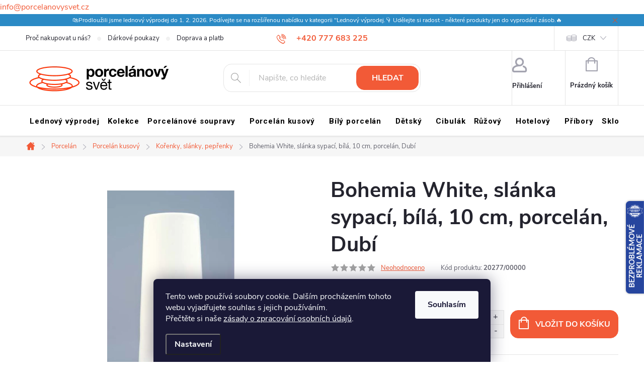

--- FILE ---
content_type: text/html; charset=utf-8
request_url: https://www.porcelanovysvet.cz/slanky-a-peprenky/bohemia-white--slanka-sypaci--bila--10-cm--porcelan--dubi/
body_size: 41263
content:
<!doctype html><html lang="cs" dir="ltr" class="header-background-light external-fonts-loaded"><head><meta charset="utf-8" /><meta name="viewport" content="width=device-width,initial-scale=1" /><title>Bohemia White, slánka sypací, bílá, 10 cm, porcelán, Dubí - Porcelánový svět</title><link rel="preconnect" href="https://cdn.myshoptet.com" /><link rel="dns-prefetch" href="https://cdn.myshoptet.com" /><link rel="preload" href="https://cdn.myshoptet.com/prj/dist/master/cms/libs/jquery/jquery-1.11.3.min.js" as="script" /><link href="https://cdn.myshoptet.com/prj/dist/master/cms/templates/frontend_templates/shared/css/font-face/roboto.css" rel="stylesheet"><script>
dataLayer = [];
dataLayer.push({'shoptet' : {
    "pageId": 1672,
    "pageType": "productDetail",
    "currency": "CZK",
    "currencyInfo": {
        "decimalSeparator": ",",
        "exchangeRate": 1,
        "priceDecimalPlaces": 2,
        "symbol": "K\u010d",
        "symbolLeft": 0,
        "thousandSeparator": " "
    },
    "language": "cs",
    "projectId": 58125,
    "product": {
        "id": 20901,
        "guid": "84279374-8598-11eb-8c0a-0cc47a6c9370",
        "hasVariants": false,
        "codes": [
            {
                "code": "20277\/00000",
                "quantity": "4",
                "stocks": [
                    {
                        "id": "ext",
                        "quantity": "4"
                    }
                ]
            }
        ],
        "code": "20277\/00000",
        "name": "Bohemia White, sl\u00e1nka sypac\u00ed, b\u00edl\u00e1, 10 cm, porcel\u00e1n, Dub\u00ed",
        "appendix": "",
        "weight": 0,
        "manufacturer": "\u010cesk\u00fd porcel\u00e1n, a.s., Dub\u00ed",
        "manufacturerGuid": "1EF53321B89669589023DA0BA3DED3EE",
        "currentCategory": "Porcel\u00e1n | Porcel\u00e1n kusov\u00fd | Porcel\u00e1nov\u00e9 ko\u0159enky, sl\u00e1nky, pep\u0159enky",
        "currentCategoryGuid": "8b059e82-d1e3-11ec-9355-0cc47a6b4bcc",
        "defaultCategory": "Porcel\u00e1n | Porcel\u00e1n kusov\u00fd | Porcel\u00e1nov\u00e9 ko\u0159enky, sl\u00e1nky, pep\u0159enky",
        "defaultCategoryGuid": "8b059e82-d1e3-11ec-9355-0cc47a6b4bcc",
        "currency": "CZK",
        "priceWithVat": 209
    },
    "stocks": [
        {
            "id": "ext",
            "title": "Sklad",
            "isDeliveryPoint": 0,
            "visibleOnEshop": 1
        }
    ],
    "cartInfo": {
        "id": null,
        "freeShipping": false,
        "freeShippingFrom": 6000,
        "leftToFreeGift": {
            "formattedPrice": "0 K\u010d",
            "priceLeft": 0
        },
        "freeGift": false,
        "leftToFreeShipping": {
            "priceLeft": 6000,
            "dependOnRegion": 0,
            "formattedPrice": "6 000 K\u010d"
        },
        "discountCoupon": [],
        "getNoBillingShippingPrice": {
            "withoutVat": 0,
            "vat": 0,
            "withVat": 0
        },
        "cartItems": [],
        "taxMode": "ORDINARY"
    },
    "cart": [],
    "customer": {
        "priceRatio": 1,
        "priceListId": 1,
        "groupId": null,
        "registered": false,
        "mainAccount": false
    }
}});
dataLayer.push({'cookie_consent' : {
    "marketing": "denied",
    "analytics": "denied"
}});
document.addEventListener('DOMContentLoaded', function() {
    shoptet.consent.onAccept(function(agreements) {
        if (agreements.length == 0) {
            return;
        }
        dataLayer.push({
            'cookie_consent' : {
                'marketing' : (agreements.includes(shoptet.config.cookiesConsentOptPersonalisation)
                    ? 'granted' : 'denied'),
                'analytics': (agreements.includes(shoptet.config.cookiesConsentOptAnalytics)
                    ? 'granted' : 'denied')
            },
            'event': 'cookie_consent'
        });
    });
});
</script>

<!-- Google Tag Manager -->
<script>(function(w,d,s,l,i){w[l]=w[l]||[];w[l].push({'gtm.start':
new Date().getTime(),event:'gtm.js'});var f=d.getElementsByTagName(s)[0],
j=d.createElement(s),dl=l!='dataLayer'?'&l='+l:'';j.async=true;j.src=
'https://www.googletagmanager.com/gtm.js?id='+i+dl;f.parentNode.insertBefore(j,f);
})(window,document,'script','dataLayer','GTM-MHD6J6L');</script>
<!-- End Google Tag Manager -->

<meta property="og:type" content="website"><meta property="og:site_name" content="porcelanovysvet.cz"><meta property="og:url" content="https://www.porcelanovysvet.cz/slanky-a-peprenky/bohemia-white--slanka-sypaci--bila--10-cm--porcelan--dubi/"><meta property="og:title" content="Bohemia White, slánka sypací, bílá, 10 cm, porcelán, Dubí - Porcelánový svět"><meta name="author" content="Porcelánový svět"><meta name="web_author" content="Shoptet.cz"><meta name="dcterms.rightsHolder" content="www.porcelanovysvet.cz"><meta name="robots" content="index,follow"><meta property="og:image" content="https://cdn.myshoptet.com/usr/www.porcelanovysvet.cz/user/shop/big/20901_bohemia-white--slanka-sypaci--bila--10-cm--porcelan--dubi.jpg?67b43312"><meta property="og:description" content="Bohemia White, slánka sypací, bílá, 10 cm, porcelán, Dubí. Na prostřeném stole nesmí chybět slánka. Nepostradatelný pomocník z bílého porcelánu se vám doma rozhodně neztratí. Aby byla sada kompletní, nezapomeňte dokoupit pepřenku ve stejném stylu, bez ní by to nešlo! Jedinečnou slánku z kolekce Bohemia White můžete…"><meta name="description" content="Bohemia White, slánka sypací, bílá, 10 cm, porcelán, Dubí. Na prostřeném stole nesmí chybět slánka. Nepostradatelný pomocník z bílého porcelánu se vám doma rozhodně neztratí. Aby byla sada kompletní, nezapomeňte dokoupit pepřenku ve stejném stylu, bez ní by to nešlo! Jedinečnou slánku z kolekce Bohemia White můžete…"><meta property="product:price:amount" content="209"><meta property="product:price:currency" content="CZK"><style>:root {--color-primary: #F25A37;--color-primary-h: 11;--color-primary-s: 88%;--color-primary-l: 58%;--color-primary-hover: #9C54D3;--color-primary-hover-h: 274;--color-primary-hover-s: 59%;--color-primary-hover-l: 58%;--color-secondary: #F25A37;--color-secondary-h: 11;--color-secondary-s: 88%;--color-secondary-l: 58%;--color-secondary-hover: #F75F3C;--color-secondary-hover-h: 11;--color-secondary-hover-s: 92%;--color-secondary-hover-l: 60%;--color-tertiary: #885793;--color-tertiary-h: 289;--color-tertiary-s: 26%;--color-tertiary-l: 46%;--color-tertiary-hover: #5f3d66;--color-tertiary-hover-h: 290;--color-tertiary-hover-s: 25%;--color-tertiary-hover-l: 32%;--color-header-background: #ffffff;--template-font: "Roboto";--template-headings-font: "Roboto";--header-background-url: none;--cookies-notice-background: #1A1937;--cookies-notice-color: #F8FAFB;--cookies-notice-button-hover: #f5f5f5;--cookies-notice-link-hover: #27263f;--templates-update-management-preview-mode-content: "Náhled aktualizací šablony je aktivní pro váš prohlížeč."}</style>
    <script>var shoptet = shoptet || {};</script>
    <script src="https://cdn.myshoptet.com/prj/dist/master/shop/dist/main-3g-header.js.05f199e7fd2450312de2.js"></script>
<!-- User include --><!-- service 776(417) html code header -->
<link type="text/css" rel="stylesheet" media="all"  href="https://cdn.myshoptet.com/usr/paxio.myshoptet.com/user/documents/blank/style.css?v1602546"/>
<link href="https://cdn.myshoptet.com/prj/dist/master/shop/dist/font-shoptet-11.css.62c94c7785ff2cea73b2.css" rel="stylesheet">
<link href="https://cdn.myshoptet.com/usr/paxio.myshoptet.com/user/documents/blank/ikony.css?v9" rel="stylesheet">
<link type="text/css" rel="stylesheet" media="screen"  href="https://cdn.myshoptet.com/usr/paxio.myshoptet.com/user/documents/blank/preklady.css?v27" />
<link rel="stylesheet" href="https://cdn.myshoptet.com/usr/paxio.myshoptet.com/user/documents/blank/Slider/slick.css" />
<link rel="stylesheet" href="https://cdn.myshoptet.com/usr/paxio.myshoptet.com/user/documents/blank/Slider/slick-theme.css?v4" />
<link rel="stylesheet" href="https://cdn.myshoptet.com/usr/paxio.myshoptet.com/user/documents/blank/Slider/slick-classic.css?v3" />

<!-- api 473(125) html code header -->

                <style>
                    #order-billing-methods .radio-wrapper[data-guid="64789aa6-249d-11ee-8650-ae9bead08f02"]:not(.cgapplepay), #order-billing-methods .radio-wrapper[data-guid="64839bec-249d-11ee-8650-ae9bead08f02"]:not(.cggooglepay) {
                        display: none;
                    }
                </style>
                <script type="text/javascript">
                    document.addEventListener('DOMContentLoaded', function() {
                        if (getShoptetDataLayer('pageType') === 'billingAndShipping') {
                            
                try {
                    if (window.ApplePaySession && window.ApplePaySession.canMakePayments()) {
                        document.querySelector('#order-billing-methods .radio-wrapper[data-guid="64789aa6-249d-11ee-8650-ae9bead08f02"]').classList.add('cgapplepay');
                    }
                } catch (err) {} 
            
                            
                const cgBaseCardPaymentMethod = {
                        type: 'CARD',
                        parameters: {
                            allowedAuthMethods: ["PAN_ONLY", "CRYPTOGRAM_3DS"],
                            allowedCardNetworks: [/*"AMEX", "DISCOVER", "INTERAC", "JCB",*/ "MASTERCARD", "VISA"]
                        }
                };
                
                function cgLoadScript(src, callback)
                {
                    var s,
                        r,
                        t;
                    r = false;
                    s = document.createElement('script');
                    s.type = 'text/javascript';
                    s.src = src;
                    s.onload = s.onreadystatechange = function() {
                        if ( !r && (!this.readyState || this.readyState == 'complete') )
                        {
                            r = true;
                            callback();
                        }
                    };
                    t = document.getElementsByTagName('script')[0];
                    t.parentNode.insertBefore(s, t);
                } 
                
                function cgGetGoogleIsReadyToPayRequest() {
                    return Object.assign(
                        {},
                        {
                            apiVersion: 2,
                            apiVersionMinor: 0
                        },
                        {
                            allowedPaymentMethods: [cgBaseCardPaymentMethod]
                        }
                    );
                }

                function onCgGooglePayLoaded() {
                    let paymentsClient = new google.payments.api.PaymentsClient({environment: 'PRODUCTION'});
                    paymentsClient.isReadyToPay(cgGetGoogleIsReadyToPayRequest()).then(function(response) {
                        if (response.result) {
                            document.querySelector('#order-billing-methods .radio-wrapper[data-guid="64839bec-249d-11ee-8650-ae9bead08f02"]').classList.add('cggooglepay');	 	 	 	 	 
                        }
                    })
                    .catch(function(err) {});
                }
                
                cgLoadScript('https://pay.google.com/gp/p/js/pay.js', onCgGooglePayLoaded);
            
                        }
                    });
                </script> 
                
<!-- api 498(150) html code header -->
<script async src="https://scripts.luigisbox.tech/LBX-553483.js"></script><meta name="luigisbox-tracker-id" content="458855-553483,cs"/><script type="text/javascript">const isPlpEnabled = sessionStorage.getItem('lbPlpEnabled') === 'true';if (isPlpEnabled) {const style = document.createElement("style");style.type = "text/css";style.id = "lb-plp-style";style.textContent = `body.type-category #content-wrapper,body.type-search #content-wrapper,body.type-category #content,body.type-search #content,body.type-category #content-in,body.type-search #content-in,body.type-category #main-in,body.type-search #main-in {min-height: 100vh;}body.type-category #content-wrapper > *,body.type-search #content-wrapper > *,body.type-category #content > *,body.type-search #content > *,body.type-category #content-in > *,body.type-search #content-in > *,body.type-category #main-in > *,body.type-search #main-in > * {display: none;}`;document.head.appendChild(style);}</script>
<!-- api 1012(643) html code header -->
<style data-purpose="gopay-hiding-apple-pay">
	div[data-guid="20ebd176-457b-11ed-8eb3-0cc47a6c92bc"] {
		display: none
	}
</style>
<!-- api 1556(1155) html code header -->
<script>
    var shoptetakCopyDisableSettings={"rightClick":true,"textCopy":true,"imgCopy":true,"adminDisable":true,"productsTitlesDisable":false,"categoryDisable":false,"pagesDisable":false,"urlAddressOne":"","urlAddressTwo":"","urlAddressThree":"","urlAddressFour":"","urlAddressFive":""};

    const rootCopy = document.documentElement;
</script>

<!-- service 619(267) html code header -->
<link href="https://cdn.myshoptet.com/usr/fvstudio.myshoptet.com/user/documents/addons/cartupsell.min.css?24.11.1" rel="stylesheet">
<!-- service 1556(1155) html code header -->
<link rel="stylesheet" href="https://cdn.myshoptet.com/usr/shoptet.tomashlad.eu/user/documents/extras/copy-disable/screen.css?v=7">
<!-- service 2322(1835) html code header -->
<link rel="stylesheet" href="https://cdn.myshoptet.com/addons/dominikmartini/product_salecode/styles.header.min.css?1f0482a01621d4a6d7beb5cd811f2e28c64f26c2">
<!-- project html code header -->
<!-- Facebook Pixel Code -->
<script>
!function(f,b,e,v,n,t,s){if(f.fbq)return;n=f.fbq=function(){n.callMethod?
n.callMethod.apply(n,arguments):n.queue.push(arguments)};if(!f._fbq)f._fbq=n;
n.push=n;n.loaded=!0;n.version='2.0';n.queue=[];t=b.createElement(e);t.async=!0;
t.src=v;s=b.getElementsByTagName(e)[0];s.parentNode.insertBefore(t,s)}(window,
document,'script','//connect.facebook.net/en_US/fbevents.js');
fbq('init', '1508860746022352');
fbq('track', "PageView");</script>
<noscript><img height="1" width="1" style="display:none"
src="https://www.facebook.com/tr?id=1508860746022352&ev=PageView&noscript=1"
/></noscript>
<!-- End Facebook Pixel Code -->

<!-- Samba.ai widget widget_bez_nazvu_20251112 -->
    <script>
        var i_1762943256637 = document.createElement("iframe");i_1762943256637.src = "https://yt-personalisation.s3-eu-west-1.amazonaws.com/878181270/personalisedHomepage/widget_bez_nazvu_20251112?ytid=1762943256637&v=1762943256637";
        i_1762943256637.frameBorder = 0;i_1762943256637.id = "_yt_frame_1762943256637";i_1762943256637.height = 252;i_1762943256637.width = '100%';
        i_1762943256637.setAttribute('style', 'height: 252px!important;width: 100%!important;');
        var s = document.getElementsByTagName('script');s = s[s.length - 1];var p = s.parentNode;p.appendChild(i_1762943256637);
        var _yottlyOnload = _yottlyOnload || [];
        function displayMessage(a){if(a.data)try{var b=JSON.parse(a.data);b.type&&"_yt_method_1762943256637"===b.type&&_yottlyOnload.push(function(){diffAnalytics.personaliser("widget_bez_nazvu_20251112")[b.persType]({count:30},function(a,b){document.getElementById("_yt_frame_1762943256637").contentWindow.postMessage(JSON.stringify({products:b.recommendation,type:"yt_products"}),"*")})})}catch(a){}}
        if (window.addEventListener) {window.addEventListener("message", displayMessage, false);}
        else {window.attachEvent("onmessage", displayMessage);}
    </script>
    <!-- End Samba.ai widget widget_bez_nazvu_20251112 -->
    
<!-- CJ Affiliate plugin settings -->
<script type='text/javascript' id='cjAffPluginSettingsTag'>
var cjAffPluginSettings = {
  eid: '1563206',
  tid: '11722',
  aid: '427118',
  sd: 'viv.porcelanovysvet.cz',
  consent: {
    collectionMethod: 'latest',
    optInRequired: true,
    requiredConsentLevel: 'analytics',
  },
  ext: {
    da: {
      pm: '2465877'
    }
  }
};
</script>
<script>(function(w,d,t,r,u){var f,n,i;w[u]=w[u]||[],f=function(){var o={ti:"343021865"};o.q=w[u],w[u]=new UET(o),w[u].push("pageLoad")},n=d.createElement(t),n.src=r,n.async=1,n.onload=n.onreadystatechange=function(){var s=this.readyState;s&&s!=="loaded"&&s!=="complete"||(f(),n.onload=n.onreadystatechange=null)},i=d.getElementsByTagName(t)[0],i.parentNode.insertBefore(n,i)})(window,document,"script","//bat.bing.com/bat.js","uetq");</script>
<style>
.btn:not(.cart-count), .compact-form .form-control,
.newsletter, .pagination>a, .pagination>strong, a.login-btn {
  border-radius: 16px;
}
.flag, .site-msg.information {
  opacity: 1;
  text-align: center;
}
.all-param, .flag, .site-msg {
  text-align: center;
}
.navigation-in > ul > li > a {
  color: #000000;
  padding: 24px 8px;
  text-transform: none;
  text-decoration: none;
  letter-spacing: .875px;
  position: relative;
  transition: none;
}
.site-msg {
  padding: 3px;
  font-size: 12px;
  color: #ffffff;
}
.flag, .vote-name {
  font-size: 13px;
  font-weight: 700;
  line-height: 13px;
}
.site-msg .close::after,
.site-msg .close::before {
  background: #e74b1e;
}
.site-msg.information {
  width: 100% !important;
  max-width: 100% !important;
  position: relative;
  min-height: 24px;
  left: 0;
  top: 0;
  bottom: auto !important;
  background: #2b8ac5;
}
.submenu-arrow::after {
  content: none;
  font-weight: 400;
  color: #a3a3af;
  font-size: 9px;
  position: relative;
  top: -2px;
}
.newsletter {
  display: flex;
  flex-wrap: wrap;
  align-items: center;
  padding: 32px 48px;
  margin-top: -60px;
  background-color: #ffece8;
}
@media screen and (min-width:768px) {
  .btn.cart-count::after,
  .top-nav-button::after {
    content: "\e904";
    font-family: ikony;
    font-size: 9px;
    color: #a3a3af;
    position: absolute;
    width: 12px;
    bottom: 13px;
    line-height: 7px;
    left: 50%;
    margin-left: -6px;
    font-weight: 400;
    visibility: hidden;
  }
}
.flag {
  float: left;
  clear: left;
  width: auto;
  margin-bottom: 4px;
  padding: 9.5px 12px;
  border-radius: 8px;
  text-transform: none;
  display: inline-block;
  hyphens: none;
  transition: opacity .3s ease-out;
}
.newsletter h4 {
  margin: 0;
  color: #ff390c;
  text-transform: none !important;
}
.newsletter form .form-group label.whole-width,
.newsletter form .form-group label.whole-width a {
  color: #ff390c;
}
.vote-name {
  color: #24242e;
}
.news-item-widget h5 {
  margin-top: 0;
  margin-bottom: 0;
  line-height: 16px;
  background-color: #fff;
  padding: 10px;
  border-radius: 8px;
}
</style>
<!-- Custom design style -->
<link rel="stylesheet" href="/user/documents/upload/custom-design/style.css">
<!-- End custom design style -->
<script src="https://eu1-config.doofinder.com/2.x/c5a3cb97-881e-487b-ad5a-a27d7a9bf632.js" async></script>
<script>
window.addEventListener('DOMContentLoaded', function() {
document.addEventListener('doofinder.cart.add', function(event) {
const { item_id: product_code, amount } = event.detail;
let response = shoptet.cartShared.addToCart({ productCode: product_code, amount: amount });
});
});</script>

<div class="header-email">
    <a href="mailto:info@porcelanovysvet.cz">info@porcelanovysvet.cz</a>
</div>
<!-- /User include --><link rel="shortcut icon" href="/favicon.ico" type="image/x-icon" /><link rel="canonical" href="https://www.porcelanovysvet.cz/slanky-a-peprenky/bohemia-white--slanka-sypaci--bila--10-cm--porcelan--dubi/" />    <script>
        var _hwq = _hwq || [];
        _hwq.push(['setKey', 'E04BF82F11AA79328946949D43996BCF']);
        _hwq.push(['setTopPos', '0']);
        _hwq.push(['showWidget', '22']);
        (function() {
            var ho = document.createElement('script');
            ho.src = 'https://cz.im9.cz/direct/i/gjs.php?n=wdgt&sak=E04BF82F11AA79328946949D43996BCF';
            var s = document.getElementsByTagName('script')[0]; s.parentNode.insertBefore(ho, s);
        })();
    </script>
<script>!function(){var t={9196:function(){!function(){var t=/\[object (Boolean|Number|String|Function|Array|Date|RegExp)\]/;function r(r){return null==r?String(r):(r=t.exec(Object.prototype.toString.call(Object(r))))?r[1].toLowerCase():"object"}function n(t,r){return Object.prototype.hasOwnProperty.call(Object(t),r)}function e(t){if(!t||"object"!=r(t)||t.nodeType||t==t.window)return!1;try{if(t.constructor&&!n(t,"constructor")&&!n(t.constructor.prototype,"isPrototypeOf"))return!1}catch(t){return!1}for(var e in t);return void 0===e||n(t,e)}function o(t,r,n){this.b=t,this.f=r||function(){},this.d=!1,this.a={},this.c=[],this.e=function(t){return{set:function(r,n){u(c(r,n),t.a)},get:function(r){return t.get(r)}}}(this),i(this,t,!n);var e=t.push,o=this;t.push=function(){var r=[].slice.call(arguments,0),n=e.apply(t,r);return i(o,r),n}}function i(t,n,o){for(t.c.push.apply(t.c,n);!1===t.d&&0<t.c.length;){if("array"==r(n=t.c.shift()))t:{var i=n,a=t.a;if("string"==r(i[0])){for(var f=i[0].split("."),s=f.pop(),p=(i=i.slice(1),0);p<f.length;p++){if(void 0===a[f[p]])break t;a=a[f[p]]}try{a[s].apply(a,i)}catch(t){}}}else if("function"==typeof n)try{n.call(t.e)}catch(t){}else{if(!e(n))continue;for(var l in n)u(c(l,n[l]),t.a)}o||(t.d=!0,t.f(t.a,n),t.d=!1)}}function c(t,r){for(var n={},e=n,o=t.split("."),i=0;i<o.length-1;i++)e=e[o[i]]={};return e[o[o.length-1]]=r,n}function u(t,o){for(var i in t)if(n(t,i)){var c=t[i];"array"==r(c)?("array"==r(o[i])||(o[i]=[]),u(c,o[i])):e(c)?(e(o[i])||(o[i]={}),u(c,o[i])):o[i]=c}}window.DataLayerHelper=o,o.prototype.get=function(t){var r=this.a;t=t.split(".");for(var n=0;n<t.length;n++){if(void 0===r[t[n]])return;r=r[t[n]]}return r},o.prototype.flatten=function(){this.b.splice(0,this.b.length),this.b[0]={},u(this.a,this.b[0])}}()}},r={};function n(e){var o=r[e];if(void 0!==o)return o.exports;var i=r[e]={exports:{}};return t[e](i,i.exports,n),i.exports}n.n=function(t){var r=t&&t.__esModule?function(){return t.default}:function(){return t};return n.d(r,{a:r}),r},n.d=function(t,r){for(var e in r)n.o(r,e)&&!n.o(t,e)&&Object.defineProperty(t,e,{enumerable:!0,get:r[e]})},n.o=function(t,r){return Object.prototype.hasOwnProperty.call(t,r)},function(){"use strict";n(9196)}()}();</script>    <!-- Global site tag (gtag.js) - Google Analytics -->
    <script async src="https://www.googletagmanager.com/gtag/js?id=G-DYL40411E5"></script>
    <script>
        
        window.dataLayer = window.dataLayer || [];
        function gtag(){dataLayer.push(arguments);}
        

                    console.debug('default consent data');

            gtag('consent', 'default', {"ad_storage":"denied","analytics_storage":"denied","ad_user_data":"denied","ad_personalization":"denied","wait_for_update":500});
            dataLayer.push({
                'event': 'default_consent'
            });
        
        gtag('js', new Date());

                gtag('config', 'UA-66229791-1', { 'groups': "UA" });
        
                gtag('config', 'G-DYL40411E5', {"groups":"GA4","send_page_view":false,"content_group":"productDetail","currency":"CZK","page_language":"cs"});
        
                gtag('config', 'AW-945449173', {"allow_enhanced_conversions":true});
        
        
        
        
        
                    gtag('event', 'page_view', {"send_to":"GA4","page_language":"cs","content_group":"productDetail","currency":"CZK"});
        
                gtag('set', 'currency', 'CZK');

        gtag('event', 'view_item', {
            "send_to": "UA",
            "items": [
                {
                    "id": "20277\/00000",
                    "name": "Bohemia White, sl\u00e1nka sypac\u00ed, b\u00edl\u00e1, 10 cm, porcel\u00e1n, Dub\u00ed",
                    "category": "Porcel\u00e1n \/ Porcel\u00e1n kusov\u00fd \/ Porcel\u00e1nov\u00e9 ko\u0159enky, sl\u00e1nky, pep\u0159enky",
                                        "brand": "\u010cesk\u00fd porcel\u00e1n, a.s., Dub\u00ed",
                                                            "price": 172.73
                }
            ]
        });
        
        
        
        
        
                    gtag('event', 'view_item', {"send_to":"GA4","page_language":"cs","content_group":"productDetail","value":172.72999999999999,"currency":"CZK","items":[{"item_id":"20277\/00000","item_name":"Bohemia White, sl\u00e1nka sypac\u00ed, b\u00edl\u00e1, 10 cm, porcel\u00e1n, Dub\u00ed","item_brand":"\u010cesk\u00fd porcel\u00e1n, a.s., Dub\u00ed","item_category":"Porcel\u00e1n","item_category2":"Porcel\u00e1n kusov\u00fd","item_category3":"Porcel\u00e1nov\u00e9 ko\u0159enky, sl\u00e1nky, pep\u0159enky","price":172.72999999999999,"quantity":1,"index":0}]});
        
        
        
        
        
        
        
        document.addEventListener('DOMContentLoaded', function() {
            if (typeof shoptet.tracking !== 'undefined') {
                for (var id in shoptet.tracking.bannersList) {
                    gtag('event', 'view_promotion', {
                        "send_to": "UA",
                        "promotions": [
                            {
                                "id": shoptet.tracking.bannersList[id].id,
                                "name": shoptet.tracking.bannersList[id].name,
                                "position": shoptet.tracking.bannersList[id].position
                            }
                        ]
                    });
                }
            }

            shoptet.consent.onAccept(function(agreements) {
                if (agreements.length !== 0) {
                    console.debug('gtag consent accept');
                    var gtagConsentPayload =  {
                        'ad_storage': agreements.includes(shoptet.config.cookiesConsentOptPersonalisation)
                            ? 'granted' : 'denied',
                        'analytics_storage': agreements.includes(shoptet.config.cookiesConsentOptAnalytics)
                            ? 'granted' : 'denied',
                                                                                                'ad_user_data': agreements.includes(shoptet.config.cookiesConsentOptPersonalisation)
                            ? 'granted' : 'denied',
                        'ad_personalization': agreements.includes(shoptet.config.cookiesConsentOptPersonalisation)
                            ? 'granted' : 'denied',
                        };
                    console.debug('update consent data', gtagConsentPayload);
                    gtag('consent', 'update', gtagConsentPayload);
                    dataLayer.push(
                        { 'event': 'update_consent' }
                    );
                }
            });
        });
    </script>
<!-- Start Srovname.cz Pixel -->
<script type="text/plain" data-cookiecategory="analytics">
    !(function (e, n, t, a, s, o, r) {
        e[a] ||
        (((s = e[a] = function () {
            s.process ? s.process.apply(s, arguments) : s.queue.push(arguments);
        }).queue = []),
            ((o = n.createElement(t)).async = 1),
            (o.src = "https://tracking.srovname.cz/srovnamepixel.js"),
            (o.dataset.srv9 = "1"),
            (r = n.getElementsByTagName(t)[0]).parentNode.insertBefore(o, r));
    })(window, document, "script", "srovname");
    srovname("init", "97fb19fb69eba662da4908a1c7d7937a");
</script>
<!-- End Srovname.cz Pixel -->
<script>
    (function(t, r, a, c, k, i, n, g) { t['ROIDataObject'] = k;
    t[k]=t[k]||function(){ (t[k].q=t[k].q||[]).push(arguments) },t[k].c=i;n=r.createElement(a),
    g=r.getElementsByTagName(a)[0];n.async=1;n.src=c;g.parentNode.insertBefore(n,g)
    })(window, document, 'script', '//www.heureka.cz/ocm/sdk.js?source=shoptet&version=2&page=product_detail', 'heureka', 'cz');

    heureka('set_user_consent', 0);
</script>
</head><body class="desktop id-1672 in-slanky-a-peprenky template-11 type-product type-detail one-column-body columns-3 blank-mode blank-mode-css ums_forms_redesign--off ums_a11y_category_page--on ums_discussion_rating_forms--off ums_flags_display_unification--on ums_a11y_login--on mobile-header-version-1">
        <div id="fb-root"></div>
        <script>
            window.fbAsyncInit = function() {
                FB.init({
                    autoLogAppEvents : true,
                    xfbml            : true,
                    version          : 'v24.0'
                });
            };
        </script>
        <script async defer crossorigin="anonymous" src="https://connect.facebook.net/cs_CZ/sdk.js#xfbml=1&version=v24.0"></script>
<!-- Google Tag Manager (noscript) -->
<noscript><iframe src="https://www.googletagmanager.com/ns.html?id=GTM-MHD6J6L"
height="0" width="0" style="display:none;visibility:hidden"></iframe></noscript>
<!-- End Google Tag Manager (noscript) -->

    <div class="siteCookies siteCookies--bottom siteCookies--dark js-siteCookies" role="dialog" data-testid="cookiesPopup" data-nosnippet>
        <div class="siteCookies__form">
            <div class="siteCookies__content">
                <div class="siteCookies__text">
                    Tento web používá soubory cookie. Dalším procházením tohoto webu vyjadřujete souhlas s jejich používáním. 
<p>Přečtěte si naše <a href="/ochrana-osobnich-udaju/">zásady o zpracování osobních údajů</a>.</p>
                </div>
                <p class="siteCookies__links">
                    <button class="siteCookies__link js-cookies-settings" aria-label="Nastavení cookies" data-testid="cookiesSettings">Nastavení</button>
                </p>
            </div>
            <div class="siteCookies__buttonWrap">
                                <button class="siteCookies__button js-cookiesConsentSubmit" value="all" aria-label="Přijmout cookies" data-testid="buttonCookiesAccept">Souhlasím</button>
            </div>
        </div>
        <script>
            document.addEventListener("DOMContentLoaded", () => {
                const siteCookies = document.querySelector('.js-siteCookies');
                document.addEventListener("scroll", shoptet.common.throttle(() => {
                    const st = document.documentElement.scrollTop;
                    if (st > 1) {
                        siteCookies.classList.add('siteCookies--scrolled');
                    } else {
                        siteCookies.classList.remove('siteCookies--scrolled');
                    }
                }, 100));
            });
        </script>
    </div>
<a href="#content" class="skip-link sr-only">Přejít na obsah</a><div class="overall-wrapper"><div class="site-msg information"><div class="container"><div class="text">🛍️Prodloužili jsme lednový výprodej do 1. 2. 2026. Podívejte se na rozšířenou nabídku v kategorii "Lednový výprodej.👇 Udělejte si radost - některé produkty jen do vyprodání zásob.🔥</div><div class="close js-close-information-msg"></div></div></div><div class="user-action"><div class="container">
    <div class="user-action-in">
                    <div id="login" class="user-action-login popup-widget login-widget" role="dialog" aria-labelledby="loginHeading">
        <div class="popup-widget-inner">
                            <h2 id="loginHeading">Přihlášení k vašemu účtu</h2><div id="customerLogin"><form action="/action/Customer/Login/" method="post" id="formLoginIncluded" class="csrf-enabled formLogin" data-testid="formLogin"><input type="hidden" name="referer" value="" /><div class="form-group"><div class="input-wrapper email js-validated-element-wrapper no-label"><input type="email" name="email" class="form-control" autofocus placeholder="E-mailová adresa (např. jan@novak.cz)" data-testid="inputEmail" autocomplete="email" required /></div></div><div class="form-group"><div class="input-wrapper password js-validated-element-wrapper no-label"><input type="password" name="password" class="form-control" placeholder="Heslo" data-testid="inputPassword" autocomplete="current-password" required /><span class="no-display">Nemůžete vyplnit toto pole</span><input type="text" name="surname" value="" class="no-display" /></div></div><div class="form-group"><div class="login-wrapper"><button type="submit" class="btn btn-secondary btn-text btn-login" data-testid="buttonSubmit">Přihlásit se</button><div class="password-helper"><a href="/registrace/" data-testid="signup" rel="nofollow">Nová registrace</a><a href="/klient/zapomenute-heslo/" rel="nofollow">Zapomenuté heslo</a></div></div></div><div class="social-login-buttons"><div class="social-login-buttons-divider"><span>nebo</span></div><div class="form-group"><a href="/action/Social/login/?provider=Facebook" class="login-btn facebook" rel="nofollow"><span class="login-facebook-icon"></span><strong>Přihlásit se přes Facebook</strong></a></div><div class="form-group"><a href="/action/Social/login/?provider=Google" class="login-btn google" rel="nofollow"><span class="login-google-icon"></span><strong>Přihlásit se přes Google</strong></a></div><div class="form-group"><a href="/action/Social/login/?provider=Seznam" class="login-btn seznam" rel="nofollow"><span class="login-seznam-icon"></span><strong>Přihlásit se přes Seznam</strong></a></div></div></form>
</div>                    </div>
    </div>

                            <div id="cart-widget" class="user-action-cart popup-widget cart-widget loader-wrapper" data-testid="popupCartWidget" role="dialog" aria-hidden="true">
    <div class="popup-widget-inner cart-widget-inner place-cart-here">
        <div class="loader-overlay">
            <div class="loader"></div>
        </div>
    </div>

    <div class="cart-widget-button">
        <a href="/kosik/" class="btn btn-conversion" id="continue-order-button" rel="nofollow" data-testid="buttonNextStep">Pokračovat do košíku</a>
    </div>
</div>
            </div>
</div>
</div><div class="top-navigation-bar" data-testid="topNavigationBar">

    <div class="container">

        <div class="top-navigation-contacts">
            <strong>Zákaznická podpora:</strong><a href="tel:+420777683225" class="project-phone" aria-label="Zavolat na +420777683225" data-testid="contactboxPhone"><span>+420 777 683 225</span></a><a href="mailto:info@porcelanovysvet.cz" class="project-email" data-testid="contactboxEmail"><span>info@porcelanovysvet.cz</span></a>        </div>

                            <div class="top-navigation-menu">
                <div class="top-navigation-menu-trigger"></div>
                <ul class="top-navigation-bar-menu">
                                            <li class="top-navigation-menu-item-783">
                            <a href="/proc-nakupovat-na-porcelanovem-svete/">Proč nakupovat u nás?</a>
                        </li>
                                            <li class="top-navigation-menu-item-786">
                            <a href="/darkove-poukazy/">Dárkové poukazy</a>
                        </li>
                                            <li class="top-navigation-menu-item-27">
                            <a href="/doprava-a-platba/">Doprava a platba ČR</a>
                        </li>
                                            <li class="top-navigation-menu-item-781">
                            <a href="/doprava-a-platba-slovensko-a-svet/">Doprava a platba Slovensko a svět</a>
                        </li>
                                            <li class="top-navigation-menu-item-760">
                            <a href="/reklamace-a-vraceni-zbozi/">Reklamace a vrácení zboží</a>
                        </li>
                                            <li class="top-navigation-menu-item-39">
                            <a href="/obchodni-podminky/">Obchodní podmínky</a>
                        </li>
                                            <li class="top-navigation-menu-item-1125">
                            <a href="/ochrana-osobnich-udaju/">Ochrana osobních údajů</a>
                        </li>
                                            <li class="top-navigation-menu-item-1116">
                            <a href="/kariera/">Kariéra</a>
                        </li>
                                            <li class="top-navigation-menu-item-780">
                            <a href="/blog/">Blog</a>
                        </li>
                                            <li class="top-navigation-menu-item-785">
                            <a href="/jak-se-vyrabi-karlovarsky-porcelan/">Jak se vyrábí karlovarský porcelán</a>
                        </li>
                                            <li class="top-navigation-menu-item-784">
                            <a href="/o-nas/">O nás</a>
                        </li>
                                            <li class="top-navigation-menu-item-29">
                            <a href="/kontakt/">Kontakt</a>
                        </li>
                                            <li class="top-navigation-menu-item-1517">
                            <a href="/velkoobchod/">Velkoobchod</a>
                        </li>
                                            <li class="top-navigation-menu-item-2013">
                            <a href="/nejcastejsi-dotazy/">Nejčastější dotazy</a>
                        </li>
                                    </ul>
                <ul class="top-navigation-bar-menu-helper"></ul>
            </div>
        
        <div class="top-navigation-tools top-navigation-tools--language">
            <div class="responsive-tools">
                <a href="#" class="toggle-window" data-target="search" aria-label="Hledat" data-testid="linkSearchIcon"></a>
                                                            <a href="#" class="toggle-window" data-target="login"></a>
                                                    <a href="#" class="toggle-window" data-target="navigation" aria-label="Menu" data-testid="hamburgerMenu"></a>
            </div>
                <div class="dropdown">
        <span>Ceny v:</span>
        <button id="topNavigationDropdown" type="button" data-toggle="dropdown" aria-haspopup="true" aria-expanded="false">
            CZK
            <span class="caret"></span>
        </button>
        <ul class="dropdown-menu" aria-labelledby="topNavigationDropdown"><li><a href="/action/Currency/changeCurrency/?currencyCode=CZK" rel="nofollow">CZK</a></li><li><a href="/action/Currency/changeCurrency/?currencyCode=EUR" rel="nofollow">EUR</a></li><li><a href="/action/Currency/changeCurrency/?currencyCode=PLN" rel="nofollow">PLN</a></li></ul>
    </div>
            <button class="top-nav-button top-nav-button-login toggle-window" type="button" data-target="login" aria-haspopup="dialog" aria-controls="login" aria-expanded="false" data-testid="signin"><span>Přihlášení</span></button>        </div>

    </div>

</div>
<header id="header"><div class="container navigation-wrapper">
    <div class="header-top">
        <div class="site-name-wrapper">
            <div class="site-name"><a href="/" data-testid="linkWebsiteLogo"><img src="https://cdn.myshoptet.com/usr/www.porcelanovysvet.cz/user/logos/ps_logo.png" alt="Porcelánový svět" fetchpriority="low" /></a></div>        </div>
        <div class="search" itemscope itemtype="https://schema.org/WebSite">
            <meta itemprop="headline" content="Porcelánové kořenky, slánky, pepřenky"/><meta itemprop="url" content="https://www.porcelanovysvet.cz"/><meta itemprop="text" content="Bohemia White, slánka sypací, bílá, 10 cm, porcelán, Dubí. Na prostřeném stole nesmí chybět slánka. Nepostradatelný pomocník z bílého porcelánu se vám doma rozhodně neztratí. Aby byla sada kompletní, nezapomeňte dokoupit pepřenku ve stejném stylu, bez ní by to nešlo! Jedinečnou slánku z kolekce Bohemia White můžete..."/>            <form action="/action/ProductSearch/prepareString/" method="post"
    id="formSearchForm" class="search-form compact-form js-search-main"
    itemprop="potentialAction" itemscope itemtype="https://schema.org/SearchAction" data-testid="searchForm">
    <fieldset>
        <meta itemprop="target"
            content="https://www.porcelanovysvet.cz/vyhledavani/?string={string}"/>
        <input type="hidden" name="language" value="cs"/>
        
            
<input
    type="search"
    name="string"
        class="query-input form-control search-input js-search-input"
    placeholder="Napište, co hledáte"
    autocomplete="off"
    required
    itemprop="query-input"
    aria-label="Vyhledávání"
    data-testid="searchInput"
>
            <button type="submit" class="btn btn-default" data-testid="searchBtn">Hledat</button>
        
    </fieldset>
</form>
        </div>
        <div class="navigation-buttons">
                
    <a href="/kosik/" class="btn btn-icon toggle-window cart-count" data-target="cart" data-hover="true" data-redirect="true" data-testid="headerCart" rel="nofollow" aria-haspopup="dialog" aria-expanded="false" aria-controls="cart-widget">
        
                <span class="sr-only">Nákupní košík</span>
        
            <span class="cart-price visible-lg-inline-block" data-testid="headerCartPrice">
                                    Prázdný košík                            </span>
        
    
            </a>
        </div>
    </div>
    <nav id="navigation" aria-label="Hlavní menu" data-collapsible="true"><div class="navigation-in menu"><ul class="menu-level-1" role="menubar" data-testid="headerMenuItems"><li class="menu-item-4105" role="none"><a href="/--podzimni-slevy/" data-testid="headerMenuItem" role="menuitem" aria-expanded="false"><b>Lednový výprodej</b></a></li>
<li class="menu-item-3312" role="none"><a href="/porcelanove-kolekce/" data-testid="headerMenuItem" role="menuitem" aria-expanded="false"><b>Kolekce</b></a></li>
<li class="menu-item-696 ext" role="none"><a href="/porcelanove_soupravy/" data-testid="headerMenuItem" role="menuitem" aria-haspopup="true" aria-expanded="false"><b>Porcelánové soupravy</b><span class="submenu-arrow"></span></a><ul class="menu-level-2" aria-label="Porcelánové soupravy" tabindex="-1" role="menu"><li class="menu-item-716 has-third-level" role="none"><a href="/talirove/" class="menu-image" data-testid="headerMenuItem" tabindex="-1" aria-hidden="true"><img src="data:image/svg+xml,%3Csvg%20width%3D%22140%22%20height%3D%22100%22%20xmlns%3D%22http%3A%2F%2Fwww.w3.org%2F2000%2Fsvg%22%3E%3C%2Fsvg%3E" alt="" aria-hidden="true" width="140" height="100"  data-src="https://cdn.myshoptet.com/usr/www.porcelanovysvet.cz/user/categories/thumb/tspetrolej-2.png" fetchpriority="low" /></a><div><a href="/talirove/" data-testid="headerMenuItem" role="menuitem"><span>Talířové soupravy FAV</span></a>
                                                    <ul class="menu-level-3" role="menu">
                                                                    <li class="menu-item-723" role="none">
                                        <a href="/bile-4/" data-testid="headerMenuItem" role="menuitem">
                                            bílé</a>,                                    </li>
                                                                    <li class="menu-item-724" role="none">
                                        <a href="/dekorovane-4/" data-testid="headerMenuItem" role="menuitem">
                                            dekorované</a>                                    </li>
                                                            </ul>
                        </div></li><li class="menu-item-715 has-third-level" role="none"><a href="/jidelni/" class="menu-image" data-testid="headerMenuItem" tabindex="-1" aria-hidden="true"><img src="data:image/svg+xml,%3Csvg%20width%3D%22140%22%20height%3D%22100%22%20xmlns%3D%22http%3A%2F%2Fwww.w3.org%2F2000%2Fsvg%22%3E%3C%2Fsvg%3E" alt="" aria-hidden="true" width="140" height="100"  data-src="https://cdn.myshoptet.com/usr/www.porcelanovysvet.cz/user/categories/thumb/rose1.png" fetchpriority="low" /></a><div><a href="/jidelni/" data-testid="headerMenuItem" role="menuitem"><span>Jídelní soupravy FAV</span></a>
                                                    <ul class="menu-level-3" role="menu">
                                                                    <li class="menu-item-721" role="none">
                                        <a href="/bile-3/" data-testid="headerMenuItem" role="menuitem">
                                            bílé</a>,                                    </li>
                                                                    <li class="menu-item-722" role="none">
                                        <a href="/dekorovane-3/" data-testid="headerMenuItem" role="menuitem">
                                            dekorované</a>                                    </li>
                                                            </ul>
                        </div></li><li class="menu-item-1905" role="none"><a href="/sady-hrnku/" class="menu-image" data-testid="headerMenuItem" tabindex="-1" aria-hidden="true"><img src="data:image/svg+xml,%3Csvg%20width%3D%22140%22%20height%3D%22100%22%20xmlns%3D%22http%3A%2F%2Fwww.w3.org%2F2000%2Fsvg%22%3E%3C%2Fsvg%3E" alt="" aria-hidden="true" width="140" height="100"  data-src="https://cdn.myshoptet.com/usr/www.porcelanovysvet.cz/user/categories/thumb/20069_sada-hrnku-s-motivem-hus--trojka-300-ml--cesky-porcelan.jpg" fetchpriority="low" /></a><div><a href="/sady-hrnku/" data-testid="headerMenuItem" role="menuitem"><span>Sady hrnků</span></a>
                        </div></li><li class="menu-item-748 has-third-level" role="none"><a href="/cajove/" class="menu-image" data-testid="headerMenuItem" tabindex="-1" aria-hidden="true"><img src="data:image/svg+xml,%3Csvg%20width%3D%22140%22%20height%3D%22100%22%20xmlns%3D%22http%3A%2F%2Fwww.w3.org%2F2000%2Fsvg%22%3E%3C%2Fsvg%3E" alt="" aria-hidden="true" width="140" height="100"  data-src="https://cdn.myshoptet.com/usr/www.porcelanovysvet.cz/user/categories/thumb/natalie.jpg" fetchpriority="low" /></a><div><a href="/cajove/" data-testid="headerMenuItem" role="menuitem"><span>Čajové</span></a>
                                                    <ul class="menu-level-3" role="menu">
                                                                    <li class="menu-item-798" role="none">
                                        <a href="/bile-2/" data-testid="headerMenuItem" role="menuitem">
                                            bílé</a>,                                    </li>
                                                                    <li class="menu-item-749" role="none">
                                        <a href="/dekorovane-8/" data-testid="headerMenuItem" role="menuitem">
                                            dekorované</a>                                    </li>
                                                            </ul>
                        </div></li><li class="menu-item-717 has-third-level" role="none"><a href="/kavove/" class="menu-image" data-testid="headerMenuItem" tabindex="-1" aria-hidden="true"><img src="data:image/svg+xml,%3Csvg%20width%3D%22140%22%20height%3D%22100%22%20xmlns%3D%22http%3A%2F%2Fwww.w3.org%2F2000%2Fsvg%22%3E%3C%2Fsvg%3E" alt="" aria-hidden="true" width="140" height="100"  data-src="https://cdn.myshoptet.com/usr/www.porcelanovysvet.cz/user/categories/thumb/615_kavova-souprava-ophelia--cesky-porcelan--modre-hazenky--thun-rz--15-d.jpg" fetchpriority="low" /></a><div><a href="/kavove/" data-testid="headerMenuItem" role="menuitem"><span>Kávové</span></a>
                                                    <ul class="menu-level-3" role="menu">
                                                                    <li class="menu-item-726" role="none">
                                        <a href="/dekorovane-5/" data-testid="headerMenuItem" role="menuitem">
                                            dekorované</a>,                                    </li>
                                                                    <li class="menu-item-725" role="none">
                                        <a href="/bile-5/" data-testid="headerMenuItem" role="menuitem">
                                            bílé</a>                                    </li>
                                                            </ul>
                        </div></li><li class="menu-item-718" role="none"><a href="/kompotove/" class="menu-image" data-testid="headerMenuItem" tabindex="-1" aria-hidden="true"><img src="data:image/svg+xml,%3Csvg%20width%3D%22140%22%20height%3D%22100%22%20xmlns%3D%22http%3A%2F%2Fwww.w3.org%2F2000%2Fsvg%22%3E%3C%2Fsvg%3E" alt="" aria-hidden="true" width="140" height="100"  data-src="https://cdn.myshoptet.com/usr/www.porcelanovysvet.cz/user/categories/thumb/kompotovka.png" fetchpriority="low" /></a><div><a href="/kompotove/" data-testid="headerMenuItem" role="menuitem"><span>Kompotové</span></a>
                        </div></li><li class="menu-item-801" role="none"><a href="/sady-salku-s-podsalky/" class="menu-image" data-testid="headerMenuItem" tabindex="-1" aria-hidden="true"><img src="data:image/svg+xml,%3Csvg%20width%3D%22140%22%20height%3D%22100%22%20xmlns%3D%22http%3A%2F%2Fwww.w3.org%2F2000%2Fsvg%22%3E%3C%2Fsvg%3E" alt="" aria-hidden="true" width="140" height="100"  data-src="https://cdn.myshoptet.com/usr/www.porcelanovysvet.cz/user/categories/thumb/15044_sada-salku-s-podsalky-vys--verona-valbella-g-benedikt-porcelanovy-svet.jpg" fetchpriority="low" /></a><div><a href="/sady-salku-s-podsalky/" data-testid="headerMenuItem" role="menuitem"><span>Sady šálků s podšálky</span></a>
                        </div></li><li class="menu-item-750" role="none"><a href="/kolacove/" class="menu-image" data-testid="headerMenuItem" tabindex="-1" aria-hidden="true"><img src="data:image/svg+xml,%3Csvg%20width%3D%22140%22%20height%3D%22100%22%20xmlns%3D%22http%3A%2F%2Fwww.w3.org%2F2000%2Fsvg%22%3E%3C%2Fsvg%3E" alt="" aria-hidden="true" width="140" height="100"  data-src="https://cdn.myshoptet.com/usr/www.porcelanovysvet.cz/user/categories/thumb/kol____kovka.png" fetchpriority="low" /></a><div><a href="/kolacove/" data-testid="headerMenuItem" role="menuitem"><span>Koláčové</span></a>
                        </div></li><li class="menu-item-720" role="none"><a href="/detske/" class="menu-image" data-testid="headerMenuItem" tabindex="-1" aria-hidden="true"><img src="data:image/svg+xml,%3Csvg%20width%3D%22140%22%20height%3D%22100%22%20xmlns%3D%22http%3A%2F%2Fwww.w3.org%2F2000%2Fsvg%22%3E%3C%2Fsvg%3E" alt="" aria-hidden="true" width="140" height="100"  data-src="https://cdn.myshoptet.com/usr/www.porcelanovysvet.cz/user/categories/thumb/krte__ek.png" fetchpriority="low" /></a><div><a href="/detske/" data-testid="headerMenuItem" role="menuitem"><span>Dětské</span></a>
                        </div></li><li class="menu-item-766" role="none"><a href="/snidanove/" class="menu-image" data-testid="headerMenuItem" tabindex="-1" aria-hidden="true"><img src="data:image/svg+xml,%3Csvg%20width%3D%22140%22%20height%3D%22100%22%20xmlns%3D%22http%3A%2F%2Fwww.w3.org%2F2000%2Fsvg%22%3E%3C%2Fsvg%3E" alt="" aria-hidden="true" width="140" height="100"  data-src="https://cdn.myshoptet.com/usr/www.porcelanovysvet.cz/user/categories/thumb/18335_roseline-porcelanovy-svet-snidan--set-2.jpg" fetchpriority="low" /></a><div><a href="/snidanove/" data-testid="headerMenuItem" role="menuitem"><span>Snídaňové</span></a>
                        </div></li></ul></li>
<li class="menu-item-700 ext" role="none"><a href="/porcelan_kusovy/" data-testid="headerMenuItem" role="menuitem" aria-haspopup="true" aria-expanded="false"><b>Porcelán kusový</b><span class="submenu-arrow"></span></a><ul class="menu-level-2" aria-label="Porcelán kusový" tabindex="-1" role="menu"><li class="menu-item-701 has-third-level" role="none"><a href="/talire_podnosy/" class="menu-image" data-testid="headerMenuItem" tabindex="-1" aria-hidden="true"><img src="data:image/svg+xml,%3Csvg%20width%3D%22140%22%20height%3D%22100%22%20xmlns%3D%22http%3A%2F%2Fwww.w3.org%2F2000%2Fsvg%22%3E%3C%2Fsvg%3E" alt="" aria-hidden="true" width="140" height="100"  data-src="https://cdn.myshoptet.com/usr/www.porcelanovysvet.cz/user/categories/thumb/tal____.png" fetchpriority="low" /></a><div><a href="/talire_podnosy/" data-testid="headerMenuItem" role="menuitem"><span>Talíře</span></a>
                                                    <ul class="menu-level-3" role="menu">
                                                                    <li class="menu-item-1149" role="none">
                                        <a href="/porcelanove-talire-melke/" data-testid="headerMenuItem" role="menuitem">
                                            mělké</a>,                                    </li>
                                                                    <li class="menu-item-1146" role="none">
                                        <a href="/porcelanove-talire-hluboke/" data-testid="headerMenuItem" role="menuitem">
                                            hluboké</a>,                                    </li>
                                                                    <li class="menu-item-1143" role="none">
                                        <a href="/porcelanove-talire-dezertni/" data-testid="headerMenuItem" role="menuitem">
                                            dezertní</a>,                                    </li>
                                                                    <li class="menu-item-1158" role="none">
                                        <a href="/porcelanove-talire-servirovaci/" data-testid="headerMenuItem" role="menuitem">
                                            servírovací</a>,                                    </li>
                                                                    <li class="menu-item-1161" role="none">
                                        <a href="/porcelanove-talire-na-testoviny/" data-testid="headerMenuItem" role="menuitem">
                                            na těstoviny</a>,                                    </li>
                                                                    <li class="menu-item-1152" role="none">
                                        <a href="/porcelanove-talire-kolacove/" data-testid="headerMenuItem" role="menuitem">
                                            koláčové</a>,                                    </li>
                                                                    <li class="menu-item-1164" role="none">
                                        <a href="/porcelanove-talire-na-dort/" data-testid="headerMenuItem" role="menuitem">
                                            na dort</a>,                                    </li>
                                                                    <li class="menu-item-1167" role="none">
                                        <a href="/porcelanove-talire-dekorativni/" data-testid="headerMenuItem" role="menuitem">
                                            dekorativní</a>                                    </li>
                                                            </ul>
                        </div></li><li class="menu-item-768 has-third-level" role="none"><a href="/hrnky/" class="menu-image" data-testid="headerMenuItem" tabindex="-1" aria-hidden="true"><img src="data:image/svg+xml,%3Csvg%20width%3D%22140%22%20height%3D%22100%22%20xmlns%3D%22http%3A%2F%2Fwww.w3.org%2F2000%2Fsvg%22%3E%3C%2Fsvg%3E" alt="" aria-hidden="true" width="140" height="100"  data-src="https://cdn.myshoptet.com/usr/www.porcelanovysvet.cz/user/categories/thumb/slune__nicov___louka.png" fetchpriority="low" /></a><div><a href="/hrnky/" data-testid="headerMenuItem" role="menuitem"><span>Hrnky FAV</span></a>
                                                    <ul class="menu-level-3" role="menu">
                                                                    <li class="menu-item-3101" role="none">
                                        <a href="/hrnky-do-250-ml/" data-testid="headerMenuItem" role="menuitem">
                                            Hrnky do 250 ml</a>,                                    </li>
                                                                    <li class="menu-item-3074" role="none">
                                        <a href="/hrnky-250-400-ml/" data-testid="headerMenuItem" role="menuitem">
                                            Hrnky 250 - 400 ml</a>,                                    </li>
                                                                    <li class="menu-item-3077" role="none">
                                        <a href="/hrnky-401-ml-a-vice/" data-testid="headerMenuItem" role="menuitem">
                                            Hrnky 401 ml a více</a>,                                    </li>
                                                                    <li class="menu-item-3095" role="none">
                                        <a href="/sady-hrnku-2/" data-testid="headerMenuItem" role="menuitem">
                                            Sady hrnků</a>,                                    </li>
                                                                    <li class="menu-item-3178" role="none">
                                        <a href="/bile-hrnky/" data-testid="headerMenuItem" role="menuitem">
                                            Bílé hrnky</a>,                                    </li>
                                                                    <li class="menu-item-3080" role="none">
                                        <a href="/varaky/" data-testid="headerMenuItem" role="menuitem">
                                            Vařáky</a>,                                    </li>
                                                                    <li class="menu-item-3083" role="none">
                                        <a href="/cibulakove-hrnky/" data-testid="headerMenuItem" role="menuitem">
                                            Cibulákové hrnky</a>,                                    </li>
                                                                    <li class="menu-item-3086" role="none">
                                        <a href="/hrnky-z-ruzoveho-porcelanu/" data-testid="headerMenuItem" role="menuitem">
                                            Hrnky z růžového porcelánu</a>,                                    </li>
                                                                    <li class="menu-item-3089" role="none">
                                        <a href="/detske-hrnky/" data-testid="headerMenuItem" role="menuitem">
                                            Dětské hrnky</a>,                                    </li>
                                                                    <li class="menu-item-3104" role="none">
                                        <a href="/dvoustenne-hrnky/" data-testid="headerMenuItem" role="menuitem">
                                            Dvoustěnné hrnky</a>,                                    </li>
                                                                    <li class="menu-item-1544" role="none">
                                        <a href="/porcelanove-hrnky-na-napoj-s-sebou/" data-testid="headerMenuItem" role="menuitem">
                                            Porcelánové hrnky na nápoj s sebou</a>,                                    </li>
                                                                    <li class="menu-item-3729" role="none">
                                        <a href="/hrnky-dubi-novinky/" data-testid="headerMenuItem" role="menuitem">
                                            Hrnky Dubí - novinky</a>                                    </li>
                                                            </ul>
                        </div></li><li class="menu-item-1197" role="none"><a href="/porcelanove-salky/" class="menu-image" data-testid="headerMenuItem" tabindex="-1" aria-hidden="true"><img src="data:image/svg+xml,%3Csvg%20width%3D%22140%22%20height%3D%22100%22%20xmlns%3D%22http%3A%2F%2Fwww.w3.org%2F2000%2Fsvg%22%3E%3C%2Fsvg%3E" alt="" aria-hidden="true" width="140" height="100"  data-src="https://cdn.myshoptet.com/usr/www.porcelanovysvet.cz/user/categories/thumb/1445_fialky--salek-a-podsalek-b-b--0-21-l--cesky-porcelan-dubi.jpg" fetchpriority="low" /></a><div><a href="/porcelanove-salky/" data-testid="headerMenuItem" role="menuitem"><span>Šálky a podšálky</span></a>
                        </div></li><li class="menu-item-705 has-third-level" role="none"><a href="/misy_misky/" class="menu-image" data-testid="headerMenuItem" tabindex="-1" aria-hidden="true"><img src="data:image/svg+xml,%3Csvg%20width%3D%22140%22%20height%3D%22100%22%20xmlns%3D%22http%3A%2F%2Fwww.w3.org%2F2000%2Fsvg%22%3E%3C%2Fsvg%3E" alt="" aria-hidden="true" width="140" height="100"  data-src="https://cdn.myshoptet.com/usr/www.porcelanovysvet.cz/user/categories/thumb/12816_hyggeline--miska--16-cm--cervena--leander--cesky-porcelan.jpg" fetchpriority="low" /></a><div><a href="/misy_misky/" data-testid="headerMenuItem" role="menuitem"><span>Mísy, misky</span></a>
                                                    <ul class="menu-level-3" role="menu">
                                                                    <li class="menu-item-1523" role="none">
                                        <a href="/porcelanove-misy-na-kompot--salat-do-19-cm/" data-testid="headerMenuItem" role="menuitem">
                                            na kompot, salát do 19 cm</a>,                                    </li>
                                                                    <li class="menu-item-1526" role="none">
                                        <a href="/porcelanove-misy-na-kompot--salat-20-cm-a-vice/" data-testid="headerMenuItem" role="menuitem">
                                            na kompot, salát 20 cm a více</a>,                                    </li>
                                                                    <li class="menu-item-3945" role="none">
                                        <a href="/porcelanove-podnosy/" data-testid="headerMenuItem" role="menuitem">
                                            Porcelánové podnosy</a>,                                    </li>
                                                                    <li class="menu-item-4150" role="none">
                                        <a href="/porcelanove-misy-ctyrhranne--trojhranne/" data-testid="headerMenuItem" role="menuitem">
                                            Porcelánové mísy čtyřhranné, trojhranné</a>,                                    </li>
                                                                    <li class="menu-item-1179" role="none">
                                        <a href="/porcelanove-misky-na-musli/" data-testid="headerMenuItem" role="menuitem">
                                            na müsli</a>,                                    </li>
                                                                    <li class="menu-item-1280" role="none">
                                        <a href="/porcelanove-misky-na-polevku/" data-testid="headerMenuItem" role="menuitem">
                                            na polévku</a>,                                    </li>
                                                                    <li class="menu-item-1283" role="none">
                                        <a href="/porcelanove-polevkove-misy--teriny/" data-testid="headerMenuItem" role="menuitem">
                                            polévkové mísy, teriny</a>,                                    </li>
                                                                    <li class="menu-item-1286" role="none">
                                        <a href="/porcelanove-misy-na-ovoce/" data-testid="headerMenuItem" role="menuitem">
                                            na ovoce</a>,                                    </li>
                                                                    <li class="menu-item-1289" role="none">
                                        <a href="/porcelanove-misky-na-kosti/" data-testid="headerMenuItem" role="menuitem">
                                            na kosti</a>,                                    </li>
                                                                    <li class="menu-item-1292" role="none">
                                        <a href="/porcelanove-misy-melke/" data-testid="headerMenuItem" role="menuitem">
                                            mělké</a>,                                    </li>
                                                                    <li class="menu-item-1298" role="none">
                                        <a href="/porcelanove-misy-ovalne/" data-testid="headerMenuItem" role="menuitem">
                                            oválné</a>,                                    </li>
                                                                    <li class="menu-item-1304" role="none">
                                        <a href="/porcelanove-misy-na-noze/" data-testid="headerMenuItem" role="menuitem">
                                            na noze</a>,                                    </li>
                                                                    <li class="menu-item-1307" role="none">
                                        <a href="/porcelanove-kabarety/" data-testid="headerMenuItem" role="menuitem">
                                            kabarety</a>,                                    </li>
                                                                    <li class="menu-item-1310" role="none">
                                        <a href="/porcelanove-misy-zadelavaci/" data-testid="headerMenuItem" role="menuitem">
                                            zadělávací</a>,                                    </li>
                                                                    <li class="menu-item-1313" role="none">
                                        <a href="/porcelanove-misy-zapekaci-a-varne--formy/" data-testid="headerMenuItem" role="menuitem">
                                            zapékací a varné, formy</a>,                                    </li>
                                                                    <li class="menu-item-1316" role="none">
                                        <a href="/ostatni-porcelanove-misy/" data-testid="headerMenuItem" role="menuitem">
                                            ostatní</a>                                    </li>
                                                            </ul>
                        </div></li><li class="menu-item-1660 has-third-level" role="none"><a href="/mlekovky_a_cukrenky/" class="menu-image" data-testid="headerMenuItem" tabindex="-1" aria-hidden="true"><img src="data:image/svg+xml,%3Csvg%20width%3D%22140%22%20height%3D%22100%22%20xmlns%3D%22http%3A%2F%2Fwww.w3.org%2F2000%2Fsvg%22%3E%3C%2Fsvg%3E" alt="" aria-hidden="true" width="140" height="100"  data-src="https://cdn.myshoptet.com/usr/www.porcelanovysvet.cz/user/categories/thumb/28981_cukrenka--250-ml--hazenka-s-cervenou-linkou.jpg" fetchpriority="low" /></a><div><a href="/mlekovky_a_cukrenky/" data-testid="headerMenuItem" role="menuitem"><span>Cukřenky a mlékovky</span></a>
                                                    <ul class="menu-level-3" role="menu">
                                                                    <li class="menu-item-2034" role="none">
                                        <a href="/cukrenky/" data-testid="headerMenuItem" role="menuitem">
                                            Cukřenky</a>,                                    </li>
                                                                    <li class="menu-item-2037" role="none">
                                        <a href="/mlekovky/" data-testid="headerMenuItem" role="menuitem">
                                            Mlékovky</a>                                    </li>
                                                            </ul>
                        </div></li><li class="menu-item-1672 active" role="none"><a href="/slanky-a-peprenky/" class="menu-image" data-testid="headerMenuItem" tabindex="-1" aria-hidden="true"><img src="data:image/svg+xml,%3Csvg%20width%3D%22140%22%20height%3D%22100%22%20xmlns%3D%22http%3A%2F%2Fwww.w3.org%2F2000%2Fsvg%22%3E%3C%2Fsvg%3E" alt="" aria-hidden="true" width="140" height="100"  data-src="https://cdn.myshoptet.com/usr/www.porcelanovysvet.cz/user/categories/thumb/sl__nka.png" fetchpriority="low" /></a><div><a href="/slanky-a-peprenky/" data-testid="headerMenuItem" role="menuitem"><span>Kořenky, slánky, pepřenky</span></a>
                        </div></li><li class="menu-item-1687" role="none"><a href="/maslenky/" class="menu-image" data-testid="headerMenuItem" tabindex="-1" aria-hidden="true"><img src="data:image/svg+xml,%3Csvg%20width%3D%22140%22%20height%3D%22100%22%20xmlns%3D%22http%3A%2F%2Fwww.w3.org%2F2000%2Fsvg%22%3E%3C%2Fsvg%3E" alt="" aria-hidden="true" width="140" height="100"  data-src="https://cdn.myshoptet.com/usr/www.porcelanovysvet.cz/user/categories/thumb/m__slenka.png" fetchpriority="low" /></a><div><a href="/maslenky/" data-testid="headerMenuItem" role="menuitem"><span>Máslenky</span></a>
                        </div></li><li class="menu-item-767 has-third-level" role="none"><a href="/konvice--dzbany/" class="menu-image" data-testid="headerMenuItem" tabindex="-1" aria-hidden="true"><img src="data:image/svg+xml,%3Csvg%20width%3D%22140%22%20height%3D%22100%22%20xmlns%3D%22http%3A%2F%2Fwww.w3.org%2F2000%2Fsvg%22%3E%3C%2Fsvg%3E" alt="" aria-hidden="true" width="140" height="100"  data-src="https://cdn.myshoptet.com/usr/www.porcelanovysvet.cz/user/categories/thumb/8439-1_cajova-konvice-1200-ml-ophelia-hazenka-porcelanovy-svet.jpg" fetchpriority="low" /></a><div><a href="/konvice--dzbany/" data-testid="headerMenuItem" role="menuitem"><span>Konvice, džbány</span></a>
                                                    <ul class="menu-level-3" role="menu">
                                                                    <li class="menu-item-3041" role="none">
                                        <a href="/porcelanove-konvice-na-caj/" data-testid="headerMenuItem" role="menuitem">
                                            Konvice na čaj</a>,                                    </li>
                                                                    <li class="menu-item-3044" role="none">
                                        <a href="/konvice-na-kavu/" data-testid="headerMenuItem" role="menuitem">
                                            Konvice na kávu</a>,                                    </li>
                                                                    <li class="menu-item-3047" role="none">
                                        <a href="/porcelanove-dzbany/" data-testid="headerMenuItem" role="menuitem">
                                            Džbány</a>                                    </li>
                                                            </ul>
                        </div></li><li class="menu-item-706" role="none"><a href="/vazy_dozy/" class="menu-image" data-testid="headerMenuItem" tabindex="-1" aria-hidden="true"><img src="data:image/svg+xml,%3Csvg%20width%3D%22140%22%20height%3D%22100%22%20xmlns%3D%22http%3A%2F%2Fwww.w3.org%2F2000%2Fsvg%22%3E%3C%2Fsvg%3E" alt="" aria-hidden="true" width="140" height="100"  data-src="https://cdn.myshoptet.com/usr/www.porcelanovysvet.cz/user/categories/thumb/v__zy.png" fetchpriority="low" /></a><div><a href="/vazy_dozy/" data-testid="headerMenuItem" role="menuitem"><span>Vázy, dózy</span></a>
                        </div></li><li class="menu-item-712" role="none"><a href="/podnosy/" class="menu-image" data-testid="headerMenuItem" tabindex="-1" aria-hidden="true"><img src="data:image/svg+xml,%3Csvg%20width%3D%22140%22%20height%3D%22100%22%20xmlns%3D%22http%3A%2F%2Fwww.w3.org%2F2000%2Fsvg%22%3E%3C%2Fsvg%3E" alt="" aria-hidden="true" width="140" height="100"  data-src="https://cdn.myshoptet.com/usr/www.porcelanovysvet.cz/user/categories/thumb/podnos.png" fetchpriority="low" /></a><div><a href="/podnosy/" data-testid="headerMenuItem" role="menuitem"><span>Podnosy</span></a>
                        </div></li><li class="menu-item-1104" role="none"><a href="/etazerky/" class="menu-image" data-testid="headerMenuItem" tabindex="-1" aria-hidden="true"><img src="data:image/svg+xml,%3Csvg%20width%3D%22140%22%20height%3D%22100%22%20xmlns%3D%22http%3A%2F%2Fwww.w3.org%2F2000%2Fsvg%22%3E%3C%2Fsvg%3E" alt="" aria-hidden="true" width="140" height="100"  data-src="https://cdn.myshoptet.com/usr/www.porcelanovysvet.cz/user/categories/thumb/14921_etazer-bernadotte-modre-ruzicky-thun-porcelanovy-svet.jpg" fetchpriority="low" /></a><div><a href="/etazerky/" data-testid="headerMenuItem" role="menuitem"><span>Etažérky</span></a>
                        </div></li><li class="menu-item-1666" role="none"><a href="/omacniky/" class="menu-image" data-testid="headerMenuItem" tabindex="-1" aria-hidden="true"><img src="data:image/svg+xml,%3Csvg%20width%3D%22140%22%20height%3D%22100%22%20xmlns%3D%22http%3A%2F%2Fwww.w3.org%2F2000%2Fsvg%22%3E%3C%2Fsvg%3E" alt="" aria-hidden="true" width="140" height="100"  data-src="https://cdn.myshoptet.com/usr/www.porcelanovysvet.cz/user/categories/thumb/14108_omacnik-bernadotte-pomnenky-cesky-porcelan-thun-porcelanovy-svet.jpg" fetchpriority="low" /></a><div><a href="/omacniky/" data-testid="headerMenuItem" role="menuitem"><span>Omáčníky</span></a>
                        </div></li><li class="menu-item-1119 has-third-level" role="none"><a href="/figuralni-porcelan-2/" class="menu-image" data-testid="headerMenuItem" tabindex="-1" aria-hidden="true"><img src="data:image/svg+xml,%3Csvg%20width%3D%22140%22%20height%3D%22100%22%20xmlns%3D%22http%3A%2F%2Fwww.w3.org%2F2000%2Fsvg%22%3E%3C%2Fsvg%3E" alt="" aria-hidden="true" width="140" height="100"  data-src="https://cdn.myshoptet.com/usr/www.porcelanovysvet.cz/user/categories/thumb/cib4.png" fetchpriority="low" /></a><div><a href="/figuralni-porcelan-2/" data-testid="headerMenuItem" role="menuitem"><span>Sošky</span></a>
                                                    <ul class="menu-level-3" role="menu">
                                                                    <li class="menu-item-1837" role="none">
                                        <a href="/zvireci-motivy/" data-testid="headerMenuItem" role="menuitem">
                                            Zvířecí motivy</a>,                                    </li>
                                                                    <li class="menu-item-1840" role="none">
                                        <a href="/ostatni-motivy/" data-testid="headerMenuItem" role="menuitem">
                                            Ostatní motivy</a>,                                    </li>
                                                                    <li class="menu-item-1846" role="none">
                                        <a href="/dekorativni-predmety/" data-testid="headerMenuItem" role="menuitem">
                                            Dekorativní předměty</a>,                                    </li>
                                                                    <li class="menu-item-1849" role="none">
                                        <a href="/lidske-motivy/" data-testid="headerMenuItem" role="menuitem">
                                            Lidské motivy</a>                                    </li>
                                                            </ul>
                        </div></li><li class="menu-item-977" role="none"><a href="/doplnky/" class="menu-image" data-testid="headerMenuItem" tabindex="-1" aria-hidden="true"><img src="data:image/svg+xml,%3Csvg%20width%3D%22140%22%20height%3D%22100%22%20xmlns%3D%22http%3A%2F%2Fwww.w3.org%2F2000%2Fsvg%22%3E%3C%2Fsvg%3E" alt="" aria-hidden="true" width="140" height="100"  data-src="https://cdn.myshoptet.com/usr/www.porcelanovysvet.cz/user/categories/thumb/dopl__ky.png" fetchpriority="low" /></a><div><a href="/doplnky/" data-testid="headerMenuItem" role="menuitem"><span>Porcelánové doplňky</span></a>
                        </div></li><li class="menu-item-4144" role="none"><a href="/keramika-vyprodej/" class="menu-image" data-testid="headerMenuItem" tabindex="-1" aria-hidden="true"><img src="data:image/svg+xml,%3Csvg%20width%3D%22140%22%20height%3D%22100%22%20xmlns%3D%22http%3A%2F%2Fwww.w3.org%2F2000%2Fsvg%22%3E%3C%2Fsvg%3E" alt="" aria-hidden="true" width="140" height="100"  data-src="https://cdn.myshoptet.com/usr/www.porcelanovysvet.cz/user/categories/thumb/keramika.png" fetchpriority="low" /></a><div><a href="/keramika-vyprodej/" data-testid="headerMenuItem" role="menuitem"><span>Keramika - výprodej</span></a>
                        </div></li></ul></li>
<li class="menu-item-792 ext" role="none"><a href="/bily/" data-testid="headerMenuItem" role="menuitem" aria-haspopup="true" aria-expanded="false"><b>Bílý porcelán</b><span class="submenu-arrow"></span></a><ul class="menu-level-2" aria-label="Bílý porcelán" tabindex="-1" role="menu"><li class="menu-item-1367 has-third-level" role="none"><a href="/bile-porcelanove-soupravy-2/" class="menu-image" data-testid="headerMenuItem" tabindex="-1" aria-hidden="true"><img src="data:image/svg+xml,%3Csvg%20width%3D%22140%22%20height%3D%22100%22%20xmlns%3D%22http%3A%2F%2Fwww.w3.org%2F2000%2Fsvg%22%3E%3C%2Fsvg%3E" alt="" aria-hidden="true" width="140" height="100"  data-src="https://cdn.myshoptet.com/usr/www.porcelanovysvet.cz/user/categories/thumb/lea1.png" fetchpriority="low" /></a><div><a href="/bile-porcelanove-soupravy-2/" data-testid="headerMenuItem" role="menuitem"><span>Soupravy FAV</span></a>
                                                    <ul class="menu-level-3" role="menu">
                                                                    <li class="menu-item-1358" role="none">
                                        <a href="/bile-jidelni-soupravy-z-porcelanu/" data-testid="headerMenuItem" role="menuitem">
                                            Jídelní soupravy</a>,                                    </li>
                                                                    <li class="menu-item-1361" role="none">
                                        <a href="/bile-talirove-soupravy-z-porcelanu/" data-testid="headerMenuItem" role="menuitem">
                                            Talířové soupravy</a>,                                    </li>
                                                                    <li class="menu-item-1364" role="none">
                                        <a href="/bile-cajove-soupravy-z-porcelanu/" data-testid="headerMenuItem" role="menuitem">
                                            Čajové soupravy</a>,                                    </li>
                                                                    <li class="menu-item-1373" role="none">
                                        <a href="/bile-kavove-soupravy-z-porcelanu/" data-testid="headerMenuItem" role="menuitem">
                                            Kávové soupravy</a>,                                    </li>
                                                                    <li class="menu-item-1379" role="none">
                                        <a href="/bile-kompotove-soupravy/" data-testid="headerMenuItem" role="menuitem">
                                            Kompotové soupravy</a>                                    </li>
                                                            </ul>
                        </div></li><li class="menu-item-1223 has-third-level" role="none"><a href="/bile-porcelanove-talire/" class="menu-image" data-testid="headerMenuItem" tabindex="-1" aria-hidden="true"><img src="data:image/svg+xml,%3Csvg%20width%3D%22140%22%20height%3D%22100%22%20xmlns%3D%22http%3A%2F%2Fwww.w3.org%2F2000%2Fsvg%22%3E%3C%2Fsvg%3E" alt="" aria-hidden="true" width="140" height="100"  data-src="https://cdn.myshoptet.com/usr/www.porcelanovysvet.cz/user/categories/thumb/b__l___tal____.png" fetchpriority="low" /></a><div><a href="/bile-porcelanove-talire/" data-testid="headerMenuItem" role="menuitem"><span>Talíře</span></a>
                                                    <ul class="menu-level-3" role="menu">
                                                                    <li class="menu-item-1400" role="none">
                                        <a href="/bile-porcelanove-talire-melke/" data-testid="headerMenuItem" role="menuitem">
                                            Talíře mělké</a>,                                    </li>
                                                                    <li class="menu-item-1256" role="none">
                                        <a href="/bile-porcelanove-talire-hluboke/" data-testid="headerMenuItem" role="menuitem">
                                            Talíře hluboké</a>,                                    </li>
                                                                    <li class="menu-item-1259" role="none">
                                        <a href="/bile-porcelanove-talire-dezertni/" data-testid="headerMenuItem" role="menuitem">
                                            Talíře dezertní</a>,                                    </li>
                                                                    <li class="menu-item-1262" role="none">
                                        <a href="/bile-porcelanove-talire-servirovaci/" data-testid="headerMenuItem" role="menuitem">
                                            Talíře servírovací</a>,                                    </li>
                                                                    <li class="menu-item-1265" role="none">
                                        <a href="/bile-porcelanove-talire-na-testoviny/" data-testid="headerMenuItem" role="menuitem">
                                            Talíře na těstoviny</a>,                                    </li>
                                                                    <li class="menu-item-1268" role="none">
                                        <a href="/bile-porcelanove-talire-na-dort-a-kolac/" data-testid="headerMenuItem" role="menuitem">
                                            Talíře na dort a koláč</a>                                    </li>
                                                            </ul>
                        </div></li><li class="menu-item-1226" role="none"><a href="/bile-porcelanove-hrnky/" class="menu-image" data-testid="headerMenuItem" tabindex="-1" aria-hidden="true"><img src="data:image/svg+xml,%3Csvg%20width%3D%22140%22%20height%3D%22100%22%20xmlns%3D%22http%3A%2F%2Fwww.w3.org%2F2000%2Fsvg%22%3E%3C%2Fsvg%3E" alt="" aria-hidden="true" width="140" height="100"  data-src="https://cdn.myshoptet.com/usr/www.porcelanovysvet.cz/user/categories/thumb/b__l___hrnek.png" fetchpriority="low" /></a><div><a href="/bile-porcelanove-hrnky/" data-testid="headerMenuItem" role="menuitem"><span>Hrnky</span></a>
                        </div></li><li class="menu-item-1229" role="none"><a href="/bile-porcelanove-salky-a-podsalky/" class="menu-image" data-testid="headerMenuItem" tabindex="-1" aria-hidden="true"><img src="data:image/svg+xml,%3Csvg%20width%3D%22140%22%20height%3D%22100%22%20xmlns%3D%22http%3A%2F%2Fwww.w3.org%2F2000%2Fsvg%22%3E%3C%2Fsvg%3E" alt="" aria-hidden="true" width="140" height="100"  data-src="https://cdn.myshoptet.com/usr/www.porcelanovysvet.cz/user/categories/thumb/b__l_______lek.png" fetchpriority="low" /></a><div><a href="/bile-porcelanove-salky-a-podsalky/" data-testid="headerMenuItem" role="menuitem"><span>Šálky a podšálky</span></a>
                        </div></li><li class="menu-item-1247" role="none"><a href="/bile-porcelanove-cukrenky-a-mlekovky/" class="menu-image" data-testid="headerMenuItem" tabindex="-1" aria-hidden="true"><img src="data:image/svg+xml,%3Csvg%20width%3D%22140%22%20height%3D%22100%22%20xmlns%3D%22http%3A%2F%2Fwww.w3.org%2F2000%2Fsvg%22%3E%3C%2Fsvg%3E" alt="" aria-hidden="true" width="140" height="100"  data-src="https://cdn.myshoptet.com/usr/www.porcelanovysvet.cz/user/categories/thumb/1471_cukrenka--0-24-l--bily-porcelan--ophelia--thun-rulak-zettlitz.jpg" fetchpriority="low" /></a><div><a href="/bile-porcelanove-cukrenky-a-mlekovky/" data-testid="headerMenuItem" role="menuitem"><span>Cukřenky a mlékovky</span></a>
                        </div></li><li class="menu-item-1232" role="none"><a href="/bile-porcelanove-podnosy/" class="menu-image" data-testid="headerMenuItem" tabindex="-1" aria-hidden="true"><img src="data:image/svg+xml,%3Csvg%20width%3D%22140%22%20height%3D%22100%22%20xmlns%3D%22http%3A%2F%2Fwww.w3.org%2F2000%2Fsvg%22%3E%3C%2Fsvg%3E" alt="" aria-hidden="true" width="140" height="100"  data-src="https://cdn.myshoptet.com/usr/www.porcelanovysvet.cz/user/categories/thumb/b__l___podnos.png" fetchpriority="low" /></a><div><a href="/bile-porcelanove-podnosy/" data-testid="headerMenuItem" role="menuitem"><span>Podnosy</span></a>
                        </div></li><li class="menu-item-1235 has-third-level" role="none"><a href="/bile-porcelanove-misy-a-misky/" class="menu-image" data-testid="headerMenuItem" tabindex="-1" aria-hidden="true"><img src="data:image/svg+xml,%3Csvg%20width%3D%22140%22%20height%3D%22100%22%20xmlns%3D%22http%3A%2F%2Fwww.w3.org%2F2000%2Fsvg%22%3E%3C%2Fsvg%3E" alt="" aria-hidden="true" width="140" height="100"  data-src="https://cdn.myshoptet.com/usr/www.porcelanovysvet.cz/user/categories/thumb/b__l___miska.png" fetchpriority="low" /></a><div><a href="/bile-porcelanove-misy-a-misky/" data-testid="headerMenuItem" role="menuitem"><span>Mísy a misky</span></a>
                                                    <ul class="menu-level-3" role="menu">
                                                                    <li class="menu-item-1412" role="none">
                                        <a href="/bile-porcelanove-misy-na-kompot--salat/" data-testid="headerMenuItem" role="menuitem">
                                            na kompot, salát</a>,                                    </li>
                                                                    <li class="menu-item-1415" role="none">
                                        <a href="/bile-porcelanove-misy-melke/" data-testid="headerMenuItem" role="menuitem">
                                            mělké</a>,                                    </li>
                                                                    <li class="menu-item-1421" role="none">
                                        <a href="/bile-porcelanove-misy-ovalne/" data-testid="headerMenuItem" role="menuitem">
                                            oválné</a>,                                    </li>
                                                                    <li class="menu-item-1418" role="none">
                                        <a href="/bile-porcelanove-polevkove-misy--teriny/" data-testid="headerMenuItem" role="menuitem">
                                            polévkové mísy, teriny</a>,                                    </li>
                                                                    <li class="menu-item-1409" role="none">
                                        <a href="/bile-porcelanove-misy-zapekaci-a-varne--formy/" data-testid="headerMenuItem" role="menuitem">
                                            zapékací a varné, formy</a>,                                    </li>
                                                                    <li class="menu-item-1424" role="none">
                                        <a href="/bile-porcelanove-misy-zadelavaci/" data-testid="headerMenuItem" role="menuitem">
                                            zadělávací</a>,                                    </li>
                                                                    <li class="menu-item-1427" role="none">
                                        <a href="/ostatni-bile-porcelanove-misy/" data-testid="headerMenuItem" role="menuitem">
                                            ostatní</a>                                    </li>
                                                            </ul>
                        </div></li><li class="menu-item-1238" role="none"><a href="/bile-porcelanove-konvice-a-dzbany/" class="menu-image" data-testid="headerMenuItem" tabindex="-1" aria-hidden="true"><img src="data:image/svg+xml,%3Csvg%20width%3D%22140%22%20height%3D%22100%22%20xmlns%3D%22http%3A%2F%2Fwww.w3.org%2F2000%2Fsvg%22%3E%3C%2Fsvg%3E" alt="" aria-hidden="true" width="140" height="100"  data-src="https://cdn.myshoptet.com/usr/www.porcelanovysvet.cz/user/categories/thumb/b__l___konvice.png" fetchpriority="low" /></a><div><a href="/bile-porcelanove-konvice-a-dzbany/" data-testid="headerMenuItem" role="menuitem"><span>Konvice a džbány</span></a>
                        </div></li><li class="menu-item-1241" role="none"><a href="/bile-porcelanove-doplnky/" class="menu-image" data-testid="headerMenuItem" tabindex="-1" aria-hidden="true"><img src="data:image/svg+xml,%3Csvg%20width%3D%22140%22%20height%3D%22100%22%20xmlns%3D%22http%3A%2F%2Fwww.w3.org%2F2000%2Fsvg%22%3E%3C%2Fsvg%3E" alt="" aria-hidden="true" width="140" height="100"  data-src="https://cdn.myshoptet.com/usr/www.porcelanovysvet.cz/user/categories/thumb/b__l___dopln__k.png" fetchpriority="low" /></a><div><a href="/bile-porcelanove-doplnky/" data-testid="headerMenuItem" role="menuitem"><span>Doplňky</span></a>
                        </div></li></ul></li>
<li class="menu-item-707 ext" role="none"><a href="/detsky/" data-testid="headerMenuItem" role="menuitem" aria-haspopup="true" aria-expanded="false"><b>Dětský</b><span class="submenu-arrow"></span></a><ul class="menu-level-2" aria-label="Dětský" tabindex="-1" role="menu"><li class="menu-item-1870" role="none"><a href="/detske-soupravy/" class="menu-image" data-testid="headerMenuItem" tabindex="-1" aria-hidden="true"><img src="data:image/svg+xml,%3Csvg%20width%3D%22140%22%20height%3D%22100%22%20xmlns%3D%22http%3A%2F%2Fwww.w3.org%2F2000%2Fsvg%22%3E%3C%2Fsvg%3E" alt="" aria-hidden="true" width="140" height="100"  data-src="https://cdn.myshoptet.com/usr/www.porcelanovysvet.cz/user/categories/thumb/krtek_souprava.png" fetchpriority="low" /></a><div><a href="/detske-soupravy/" data-testid="headerMenuItem" role="menuitem"><span>Dětské soupravy FAV</span></a>
                        </div></li><li class="menu-item-1873" role="none"><a href="/talire-2/" class="menu-image" data-testid="headerMenuItem" tabindex="-1" aria-hidden="true"><img src="data:image/svg+xml,%3Csvg%20width%3D%22140%22%20height%3D%22100%22%20xmlns%3D%22http%3A%2F%2Fwww.w3.org%2F2000%2Fsvg%22%3E%3C%2Fsvg%3E" alt="" aria-hidden="true" width="140" height="100"  data-src="https://cdn.myshoptet.com/usr/www.porcelanovysvet.cz/user/categories/thumb/tal_____krtek.png" fetchpriority="low" /></a><div><a href="/talire-2/" data-testid="headerMenuItem" role="menuitem"><span>Dětské talíře</span></a>
                        </div></li><li class="menu-item-1876" role="none"><a href="/hrnky-3/" class="menu-image" data-testid="headerMenuItem" tabindex="-1" aria-hidden="true"><img src="data:image/svg+xml,%3Csvg%20width%3D%22140%22%20height%3D%22100%22%20xmlns%3D%22http%3A%2F%2Fwww.w3.org%2F2000%2Fsvg%22%3E%3C%2Fsvg%3E" alt="" aria-hidden="true" width="140" height="100"  data-src="https://cdn.myshoptet.com/usr/www.porcelanovysvet.cz/user/categories/thumb/krtek_hrnek-1.png" fetchpriority="low" /></a><div><a href="/hrnky-3/" data-testid="headerMenuItem" role="menuitem"><span>Dětské hrnky</span></a>
                        </div></li><li class="menu-item-1052" role="none"><a href="/boticky/" class="menu-image" data-testid="headerMenuItem" tabindex="-1" aria-hidden="true"><img src="data:image/svg+xml,%3Csvg%20width%3D%22140%22%20height%3D%22100%22%20xmlns%3D%22http%3A%2F%2Fwww.w3.org%2F2000%2Fsvg%22%3E%3C%2Fsvg%3E" alt="" aria-hidden="true" width="140" height="100"  data-src="https://cdn.myshoptet.com/usr/www.porcelanovysvet.cz/user/categories/thumb/krtek_konvi__ka.png" fetchpriority="low" /></a><div><a href="/boticky/" data-testid="headerMenuItem" role="menuitem"><span>Ostatní</span></a>
                        </div></li></ul></li>
<li class="menu-item-788" role="none"><a href="/cibulak/" data-testid="headerMenuItem" role="menuitem" aria-expanded="false"><b>Cibulák</b></a></li>
<li class="menu-item-779 ext" role="none"><a href="/ruzovy/" data-testid="headerMenuItem" role="menuitem" aria-haspopup="true" aria-expanded="false"><b>Růžový</b><span class="submenu-arrow"></span></a><ul class="menu-level-2" aria-label="Růžový" tabindex="-1" role="menu"><li class="menu-item-1855" role="none"><a href="/ruzovy-porcelanove-soupravy/" class="menu-image" data-testid="headerMenuItem" tabindex="-1" aria-hidden="true"><img src="data:image/svg+xml,%3Csvg%20width%3D%22140%22%20height%3D%22100%22%20xmlns%3D%22http%3A%2F%2Fwww.w3.org%2F2000%2Fsvg%22%3E%3C%2Fsvg%3E" alt="" aria-hidden="true" width="140" height="100"  data-src="https://cdn.myshoptet.com/usr/www.porcelanovysvet.cz/user/categories/thumb/tal____e_s_krajkou.jpg" fetchpriority="low" /></a><div><a href="/ruzovy-porcelanove-soupravy/" data-testid="headerMenuItem" role="menuitem"><span>Porcelánové soupravy</span></a>
                        </div></li><li class="menu-item-1858" role="none"><a href="/hrnky-a-salky/" class="menu-image" data-testid="headerMenuItem" tabindex="-1" aria-hidden="true"><img src="data:image/svg+xml,%3Csvg%20width%3D%22140%22%20height%3D%22100%22%20xmlns%3D%22http%3A%2F%2Fwww.w3.org%2F2000%2Fsvg%22%3E%3C%2Fsvg%3E" alt="" aria-hidden="true" width="140" height="100"  data-src="https://cdn.myshoptet.com/usr/www.porcelanovysvet.cz/user/categories/thumb/r____1.png" fetchpriority="low" /></a><div><a href="/hrnky-a-salky/" data-testid="headerMenuItem" role="menuitem"><span>Hrnky a šálky</span></a>
                        </div></li><li class="menu-item-1861" role="none"><a href="/misy-a-misky/" class="menu-image" data-testid="headerMenuItem" tabindex="-1" aria-hidden="true"><img src="data:image/svg+xml,%3Csvg%20width%3D%22140%22%20height%3D%22100%22%20xmlns%3D%22http%3A%2F%2Fwww.w3.org%2F2000%2Fsvg%22%3E%3C%2Fsvg%3E" alt="" aria-hidden="true" width="140" height="100"  data-src="https://cdn.myshoptet.com/usr/www.porcelanovysvet.cz/user/categories/thumb/miska_r____ov__.png" fetchpriority="low" /></a><div><a href="/misy-a-misky/" data-testid="headerMenuItem" role="menuitem"><span>Mísy a misky</span></a>
                        </div></li><li class="menu-item-1864" role="none"><a href="/ostatni-ruzovy-porcelan/" class="menu-image" data-testid="headerMenuItem" tabindex="-1" aria-hidden="true"><img src="data:image/svg+xml,%3Csvg%20width%3D%22140%22%20height%3D%22100%22%20xmlns%3D%22http%3A%2F%2Fwww.w3.org%2F2000%2Fsvg%22%3E%3C%2Fsvg%3E" alt="" aria-hidden="true" width="140" height="100"  data-src="https://cdn.myshoptet.com/usr/www.porcelanovysvet.cz/user/categories/thumb/lis2.png" fetchpriority="low" /></a><div><a href="/ostatni-ruzovy-porcelan/" data-testid="headerMenuItem" role="menuitem"><span>Ostatní růžový porcelán</span></a>
                        </div></li></ul></li>
<li class="menu-item-1060 ext" role="none"><a href="/hotelovy-porcelan/" data-testid="headerMenuItem" role="menuitem" aria-haspopup="true" aria-expanded="false"><b>Hotelový</b><span class="submenu-arrow"></span></a><ul class="menu-level-2" aria-label="Hotelový" tabindex="-1" role="menu"><li class="menu-item-1072" role="none"><a href="/benedikt/" class="menu-image" data-testid="headerMenuItem" tabindex="-1" aria-hidden="true"><img src="data:image/svg+xml,%3Csvg%20width%3D%22140%22%20height%3D%22100%22%20xmlns%3D%22http%3A%2F%2Fwww.w3.org%2F2000%2Fsvg%22%3E%3C%2Fsvg%3E" alt="" aria-hidden="true" width="140" height="100"  data-src="https://cdn.myshoptet.com/usr/www.porcelanovysvet.cz/user/categories/thumb/benedikt1.png" fetchpriority="low" /></a><div><a href="/benedikt/" data-testid="headerMenuItem" role="menuitem"><span>Benedikt</span></a>
                        </div></li><li class="menu-item-1075" role="none"><a href="/ess-klasse/" class="menu-image" data-testid="headerMenuItem" tabindex="-1" aria-hidden="true"><img src="data:image/svg+xml,%3Csvg%20width%3D%22140%22%20height%3D%22100%22%20xmlns%3D%22http%3A%2F%2Fwww.w3.org%2F2000%2Fsvg%22%3E%3C%2Fsvg%3E" alt="" aria-hidden="true" width="140" height="100"  data-src="https://cdn.myshoptet.com/usr/www.porcelanovysvet.cz/user/categories/thumb/es-klasse.png" fetchpriority="low" /></a><div><a href="/ess-klasse/" data-testid="headerMenuItem" role="menuitem"><span>Ess-Klasse</span></a>
                        </div></li><li class="menu-item-1490" role="none"><a href="/optimo/" class="menu-image" data-testid="headerMenuItem" tabindex="-1" aria-hidden="true"><img src="data:image/svg+xml,%3Csvg%20width%3D%22140%22%20height%3D%22100%22%20xmlns%3D%22http%3A%2F%2Fwww.w3.org%2F2000%2Fsvg%22%3E%3C%2Fsvg%3E" alt="" aria-hidden="true" width="140" height="100"  data-src="https://cdn.myshoptet.com/usr/www.porcelanovysvet.cz/user/categories/thumb/optimo-1.png" fetchpriority="low" /></a><div><a href="/optimo/" data-testid="headerMenuItem" role="menuitem"><span>Optimo</span></a>
                        </div></li><li class="menu-item-1086" role="none"><a href="/praha/" class="menu-image" data-testid="headerMenuItem" tabindex="-1" aria-hidden="true"><img src="data:image/svg+xml,%3Csvg%20width%3D%22140%22%20height%3D%22100%22%20xmlns%3D%22http%3A%2F%2Fwww.w3.org%2F2000%2Fsvg%22%3E%3C%2Fsvg%3E" alt="" aria-hidden="true" width="140" height="100"  data-src="https://cdn.myshoptet.com/usr/www.porcelanovysvet.cz/user/categories/thumb/praha1.png" fetchpriority="low" /></a><div><a href="/praha/" data-testid="headerMenuItem" role="menuitem"><span>Praha</span></a>
                        </div></li><li class="menu-item-1484" role="none"><a href="/granit/" class="menu-image" data-testid="headerMenuItem" tabindex="-1" aria-hidden="true"><img src="data:image/svg+xml,%3Csvg%20width%3D%22140%22%20height%3D%22100%22%20xmlns%3D%22http%3A%2F%2Fwww.w3.org%2F2000%2Fsvg%22%3E%3C%2Fsvg%3E" alt="" aria-hidden="true" width="140" height="100"  data-src="https://cdn.myshoptet.com/usr/www.porcelanovysvet.cz/user/categories/thumb/granit.png" fetchpriority="low" /></a><div><a href="/granit/" data-testid="headerMenuItem" role="menuitem"><span>Granit</span></a>
                        </div></li><li class="menu-item-1532" role="none"><a href="/lifestyle/" class="menu-image" data-testid="headerMenuItem" tabindex="-1" aria-hidden="true"><img src="data:image/svg+xml,%3Csvg%20width%3D%22140%22%20height%3D%22100%22%20xmlns%3D%22http%3A%2F%2Fwww.w3.org%2F2000%2Fsvg%22%3E%3C%2Fsvg%3E" alt="" aria-hidden="true" width="140" height="100"  data-src="https://cdn.myshoptet.com/usr/www.porcelanovysvet.cz/user/categories/thumb/lifestyle1.png" fetchpriority="low" /></a><div><a href="/lifestyle/" data-testid="headerMenuItem" role="menuitem"><span>Lifestyle</span></a>
                        </div></li><li class="menu-item-1081" role="none"><a href="/actual/" class="menu-image" data-testid="headerMenuItem" tabindex="-1" aria-hidden="true"><img src="data:image/svg+xml,%3Csvg%20width%3D%22140%22%20height%3D%22100%22%20xmlns%3D%22http%3A%2F%2Fwww.w3.org%2F2000%2Fsvg%22%3E%3C%2Fsvg%3E" alt="" aria-hidden="true" width="140" height="100"  data-src="https://cdn.myshoptet.com/usr/www.porcelanovysvet.cz/user/categories/thumb/aktual1.png" fetchpriority="low" /></a><div><a href="/actual/" data-testid="headerMenuItem" role="menuitem"><span>Actual</span></a>
                        </div></li></ul></li>
<li class="menu-item-698" role="none"><a href="/pribory/" data-testid="headerMenuItem" role="menuitem" aria-expanded="false"><b>Příbory</b></a></li>
<li class="menu-item-697 ext" role="none"><a href="/sklo-2/" data-testid="headerMenuItem" role="menuitem" aria-haspopup="true" aria-expanded="false"><b>Sklo</b><span class="submenu-arrow"></span></a><ul class="menu-level-2" aria-label="Sklo" tabindex="-1" role="menu"><li class="menu-item-752 has-third-level" role="none"><a href="/sklenice-na-vino/" class="menu-image" data-testid="headerMenuItem" tabindex="-1" aria-hidden="true"><img src="data:image/svg+xml,%3Csvg%20width%3D%22140%22%20height%3D%22100%22%20xmlns%3D%22http%3A%2F%2Fwww.w3.org%2F2000%2Fsvg%22%3E%3C%2Fsvg%3E" alt="" aria-hidden="true" width="140" height="100"  data-src="https://cdn.myshoptet.com/usr/www.porcelanovysvet.cz/user/categories/thumb/b__l___v__no.png" fetchpriority="low" /></a><div><a href="/sklenice-na-vino/" data-testid="headerMenuItem" role="menuitem"><span>sklenice na víno</span></a>
                                                    <ul class="menu-level-3" role="menu">
                                                                    <li class="menu-item-753" role="none">
                                        <a href="/cervene/" data-testid="headerMenuItem" role="menuitem">
                                            červené</a>,                                    </li>
                                                                    <li class="menu-item-754" role="none">
                                        <a href="/sumive/" data-testid="headerMenuItem" role="menuitem">
                                            šumivé</a>,                                    </li>
                                                                    <li class="menu-item-755" role="none">
                                        <a href="/bile-8/" data-testid="headerMenuItem" role="menuitem">
                                            bílé</a>                                    </li>
                                                            </ul>
                        </div></li><li class="menu-item-758" role="none"><a href="/nealko-a-pivni-sklo/" class="menu-image" data-testid="headerMenuItem" tabindex="-1" aria-hidden="true"><img src="data:image/svg+xml,%3Csvg%20width%3D%22140%22%20height%3D%22100%22%20xmlns%3D%22http%3A%2F%2Fwww.w3.org%2F2000%2Fsvg%22%3E%3C%2Fsvg%3E" alt="" aria-hidden="true" width="140" height="100"  data-src="https://cdn.myshoptet.com/usr/www.porcelanovysvet.cz/user/categories/thumb/nealko_a_pivn___sklo.png" fetchpriority="low" /></a><div><a href="/nealko-a-pivni-sklo/" data-testid="headerMenuItem" role="menuitem"><span>nealko a pivní sklenice</span></a>
                        </div></li><li class="menu-item-757" role="none"><a href="/sklenice-na-destilaty/" class="menu-image" data-testid="headerMenuItem" tabindex="-1" aria-hidden="true"><img src="data:image/svg+xml,%3Csvg%20width%3D%22140%22%20height%3D%22100%22%20xmlns%3D%22http%3A%2F%2Fwww.w3.org%2F2000%2Fsvg%22%3E%3C%2Fsvg%3E" alt="" aria-hidden="true" width="140" height="100"  data-src="https://cdn.myshoptet.com/usr/www.porcelanovysvet.cz/user/categories/thumb/sklenice_na_lihoviny.png" fetchpriority="low" /></a><div><a href="/sklenice-na-destilaty/" data-testid="headerMenuItem" role="menuitem"><span>sklenice na lihoviny</span></a>
                        </div></li><li class="menu-item-763" role="none"><a href="/sklenice-na-koktejly--aperitivy/" class="menu-image" data-testid="headerMenuItem" tabindex="-1" aria-hidden="true"><img src="data:image/svg+xml,%3Csvg%20width%3D%22140%22%20height%3D%22100%22%20xmlns%3D%22http%3A%2F%2Fwww.w3.org%2F2000%2Fsvg%22%3E%3C%2Fsvg%3E" alt="" aria-hidden="true" width="140" height="100"  data-src="https://cdn.myshoptet.com/usr/www.porcelanovysvet.cz/user/categories/thumb/sklenice_na_koktejly.png" fetchpriority="low" /></a><div><a href="/sklenice-na-koktejly--aperitivy/" data-testid="headerMenuItem" role="menuitem"><span>sklenice na koktejly, aperitivy</span></a>
                        </div></li><li class="menu-item-759" role="none"><a href="/karafy--dekantery--dzbany/" class="menu-image" data-testid="headerMenuItem" tabindex="-1" aria-hidden="true"><img src="data:image/svg+xml,%3Csvg%20width%3D%22140%22%20height%3D%22100%22%20xmlns%3D%22http%3A%2F%2Fwww.w3.org%2F2000%2Fsvg%22%3E%3C%2Fsvg%3E" alt="" aria-hidden="true" width="140" height="100"  data-src="https://cdn.myshoptet.com/usr/www.porcelanovysvet.cz/user/categories/thumb/karafy_a_dekant__ry-1.png" fetchpriority="low" /></a><div><a href="/karafy--dekantery--dzbany/" data-testid="headerMenuItem" role="menuitem"><span>karafy, dekantery, džbány</span></a>
                        </div></li><li class="menu-item-732 has-third-level" role="none"><a href="/misy_podnosy_vazy/" class="menu-image" data-testid="headerMenuItem" tabindex="-1" aria-hidden="true"><img src="data:image/svg+xml,%3Csvg%20width%3D%22140%22%20height%3D%22100%22%20xmlns%3D%22http%3A%2F%2Fwww.w3.org%2F2000%2Fsvg%22%3E%3C%2Fsvg%3E" alt="" aria-hidden="true" width="140" height="100"  data-src="https://cdn.myshoptet.com/usr/www.porcelanovysvet.cz/user/categories/thumb/m__sy__podnosy_a_v__zy.png" fetchpriority="low" /></a><div><a href="/misy_podnosy_vazy/" data-testid="headerMenuItem" role="menuitem"><span>mísy, podnosy, vázy</span></a>
                                                    <ul class="menu-level-3" role="menu">
                                                                    <li class="menu-item-774" role="none">
                                        <a href="/vazy/" data-testid="headerMenuItem" role="menuitem">
                                            vázy</a>,                                    </li>
                                                                    <li class="menu-item-775" role="none">
                                        <a href="/misy/" data-testid="headerMenuItem" role="menuitem">
                                            mísy</a>                                    </li>
                                                            </ul>
                        </div></li><li class="menu-item-777" role="none"><a href="/ostatni/" class="menu-image" data-testid="headerMenuItem" tabindex="-1" aria-hidden="true"><img src="data:image/svg+xml,%3Csvg%20width%3D%22140%22%20height%3D%22100%22%20xmlns%3D%22http%3A%2F%2Fwww.w3.org%2F2000%2Fsvg%22%3E%3C%2Fsvg%3E" alt="" aria-hidden="true" width="140" height="100"  data-src="https://cdn.myshoptet.com/usr/www.porcelanovysvet.cz/user/categories/thumb/ostatn__.png" fetchpriority="low" /></a><div><a href="/ostatni/" data-testid="headerMenuItem" role="menuitem"><span>ostatní</span></a>
                        </div></li></ul></li>
<li class="menu-item--51" role="none"><a href="/hodnoceni-obchodu/" data-testid="headerMenuItem" role="menuitem" aria-expanded="false"><b>Hodnocení obchodu</b></a></li>
<li class="menu-item-3774" role="none"><a href="/vanocni-porcelan-2/" data-testid="headerMenuItem" role="menuitem" aria-expanded="false"><b>🎄Vánoční porcelán</b></a></li>
<li class="appended-category menu-item-4147" role="none"><a href="/--podzimni-slevy-2/"><b>🍂Podzimní slevy</b></a></li><li class="appended-category menu-item-1203 ext" role="none"><a href="/porcelan/"><b>Porcelán</b><span class="submenu-arrow" role="menuitem"></span></a><ul class="menu-level-2 menu-level-2-appended" role="menu"><li class="menu-item-696" role="none"><a href="/porcelanove_soupravy/" data-testid="headerMenuItem" role="menuitem"><span>Porcelánové soupravy</span></a></li><li class="menu-item-700" role="none"><a href="/porcelan_kusovy/" data-testid="headerMenuItem" role="menuitem"><span>Porcelán kusový</span></a></li><li class="menu-item-707" role="none"><a href="/detsky/" data-testid="headerMenuItem" role="menuitem"><span>Dětský</span></a></li><li class="menu-item-792" role="none"><a href="/bily/" data-testid="headerMenuItem" role="menuitem"><span>Bílý porcelán</span></a></li><li class="menu-item-779" role="none"><a href="/ruzovy/" data-testid="headerMenuItem" role="menuitem"><span>Růžový</span></a></li><li class="menu-item-788" role="none"><a href="/cibulak/" data-testid="headerMenuItem" role="menuitem"><span>Cibulák</span></a></li><li class="menu-item-1060" role="none"><a href="/hotelovy-porcelan/" data-testid="headerMenuItem" role="menuitem"><span>Hotelový</span></a></li><li class="menu-item-4079" role="none"><a href="/novinky/" data-testid="headerMenuItem" role="menuitem"><span>Novinky</span></a></li></ul></li><li class="appended-category menu-item-787" role="none"><a href="/darkove-poukazy-2/"><b>poukazy</b></a></li><li class="appended-category menu-item-3160" role="none"><a href="/porcelan-na-grilovani/"><b>Podzimní slevy</b></a></li></ul>
    <ul class="navigationActions" role="menu">
                    <li class="ext" role="none">
                <a href="#">
                                            <span>
                            <span>Měna</span>
                            <span>(CZK)</span>
                        </span>
                                        <span class="submenu-arrow"></span>
                </a>
                <ul class="navigationActions__submenu menu-level-2" role="menu">
                    <li role="none">
                                                    <ul role="menu">
                                                                    <li class="navigationActions__submenu__item navigationActions__submenu__item--active" role="none">
                                        <a href="/action/Currency/changeCurrency/?currencyCode=CZK" rel="nofollow" role="menuitem">CZK</a>
                                    </li>
                                                                    <li class="navigationActions__submenu__item" role="none">
                                        <a href="/action/Currency/changeCurrency/?currencyCode=EUR" rel="nofollow" role="menuitem">EUR</a>
                                    </li>
                                                                    <li class="navigationActions__submenu__item" role="none">
                                        <a href="/action/Currency/changeCurrency/?currencyCode=PLN" rel="nofollow" role="menuitem">PLN</a>
                                    </li>
                                                            </ul>
                                                                    </li>
                </ul>
            </li>
                            <li role="none">
                                    <a href="/login/?backTo=%2Fslanky-a-peprenky%2Fbohemia-white--slanka-sypaci--bila--10-cm--porcelan--dubi%2F" rel="nofollow" data-testid="signin" role="menuitem"><span>Přihlášení</span></a>
                            </li>
                        </ul>
</div><span class="navigation-close"></span></nav><div class="menu-helper" data-testid="hamburgerMenu"><span>Více</span></div>
</div></header><!-- / header -->


                    <div class="container breadcrumbs-wrapper">
            <div class="breadcrumbs navigation-home-icon-wrapper" itemscope itemtype="https://schema.org/BreadcrumbList">
                                                                            <span id="navigation-first" data-basetitle="Porcelánový svět" itemprop="itemListElement" itemscope itemtype="https://schema.org/ListItem">
                <a href="/" itemprop="item" class="navigation-home-icon"><span class="sr-only" itemprop="name">Domů</span></a>
                <span class="navigation-bullet">/</span>
                <meta itemprop="position" content="1" />
            </span>
                                <span id="navigation-1" itemprop="itemListElement" itemscope itemtype="https://schema.org/ListItem">
                <a href="/porcelan/" itemprop="item" data-testid="breadcrumbsSecondLevel"><span itemprop="name">Porcelán</span></a>
                <span class="navigation-bullet">/</span>
                <meta itemprop="position" content="2" />
            </span>
                                <span id="navigation-2" itemprop="itemListElement" itemscope itemtype="https://schema.org/ListItem">
                <a href="/porcelan_kusovy/" itemprop="item" data-testid="breadcrumbsSecondLevel"><span itemprop="name">Porcelán kusový</span></a>
                <span class="navigation-bullet">/</span>
                <meta itemprop="position" content="3" />
            </span>
                                <span id="navigation-3" itemprop="itemListElement" itemscope itemtype="https://schema.org/ListItem">
                <a href="/slanky-a-peprenky/" itemprop="item" data-testid="breadcrumbsSecondLevel"><span itemprop="name">Kořenky, slánky, pepřenky</span></a>
                <span class="navigation-bullet">/</span>
                <meta itemprop="position" content="4" />
            </span>
                                            <span id="navigation-4" itemprop="itemListElement" itemscope itemtype="https://schema.org/ListItem" data-testid="breadcrumbsLastLevel">
                <meta itemprop="item" content="https://www.porcelanovysvet.cz/slanky-a-peprenky/bohemia-white--slanka-sypaci--bila--10-cm--porcelan--dubi/" />
                <meta itemprop="position" content="5" />
                <span itemprop="name" data-title="Bohemia White, slánka sypací, bílá, 10 cm, porcelán, Dubí">Bohemia White, slánka sypací, bílá, 10 cm, porcelán, Dubí <span class="appendix"></span></span>
            </span>
            </div>
        </div>
    
<div id="content-wrapper" class="container content-wrapper">
    
    <div class="content-wrapper-in">
                <main id="content" class="content wide">
                            
<div class="p-detail" itemscope itemtype="https://schema.org/Product">

    
    <meta itemprop="name" content="Bohemia White, slánka sypací, bílá, 10 cm, porcelán, Dubí" />
    <meta itemprop="category" content="Úvodní stránka &gt; Porcelán &gt; Porcelán kusový &gt; Kořenky, slánky, pepřenky &gt; Bohemia White, slánka sypací, bílá, 10 cm, porcelán, Dubí" />
    <meta itemprop="url" content="https://www.porcelanovysvet.cz/slanky-a-peprenky/bohemia-white--slanka-sypaci--bila--10-cm--porcelan--dubi/" />
    <meta itemprop="image" content="https://cdn.myshoptet.com/usr/www.porcelanovysvet.cz/user/shop/big/20901_bohemia-white--slanka-sypaci--bila--10-cm--porcelan--dubi.jpg?67b43312" />
                <span class="js-hidden" itemprop="manufacturer" itemscope itemtype="https://schema.org/Organization">
            <meta itemprop="name" content="Český porcelán, a.s., Dubí" />
        </span>
        <span class="js-hidden" itemprop="brand" itemscope itemtype="https://schema.org/Brand">
            <meta itemprop="name" content="Český porcelán, a.s., Dubí" />
        </span>
                            <meta itemprop="gtin13" content="8590251710879" />            
        <div class="p-detail-inner">

        <div class="p-detail-inner-header">
            <h1>
                  Bohemia White, slánka sypací, bílá, 10 cm, porcelán, Dubí            </h1>

                <span class="p-code">
        <span class="p-code-label">Kód:</span>
                    <span>20277/00000</span>
            </span>
        </div>

        <form action="/action/Cart/addCartItem/" method="post" id="product-detail-form" class="pr-action csrf-enabled" data-testid="formProduct">

            <meta itemprop="productID" content="20901" /><meta itemprop="identifier" content="84279374-8598-11eb-8c0a-0cc47a6c9370" /><meta itemprop="sku" content="20277/00000" /><span itemprop="offers" itemscope itemtype="https://schema.org/Offer"><link itemprop="availability" href="https://schema.org/InStock" /><meta itemprop="url" content="https://www.porcelanovysvet.cz/slanky-a-peprenky/bohemia-white--slanka-sypaci--bila--10-cm--porcelan--dubi/" /><meta itemprop="price" content="209.00" /><meta itemprop="priceCurrency" content="CZK" /><link itemprop="itemCondition" href="https://schema.org/NewCondition" /></span><input type="hidden" name="productId" value="20901" /><input type="hidden" name="priceId" value="24531" /><input type="hidden" name="language" value="cs" />

            <div class="row product-top">

                <div class="col-xs-12">

                    <div class="p-detail-info">
                        
                                    <div class="stars-wrapper">
            
<span class="stars star-list">
                                                <a class="star star-off show-tooltip show-ratings" title="    Hodnocení:
            Neohodnoceno    "
                   href="#ratingTab" data-toggle="tab" data-external="1" data-force-scroll="1"></a>
                    
                                                <a class="star star-off show-tooltip show-ratings" title="    Hodnocení:
            Neohodnoceno    "
                   href="#ratingTab" data-toggle="tab" data-external="1" data-force-scroll="1"></a>
                    
                                                <a class="star star-off show-tooltip show-ratings" title="    Hodnocení:
            Neohodnoceno    "
                   href="#ratingTab" data-toggle="tab" data-external="1" data-force-scroll="1"></a>
                    
                                                <a class="star star-off show-tooltip show-ratings" title="    Hodnocení:
            Neohodnoceno    "
                   href="#ratingTab" data-toggle="tab" data-external="1" data-force-scroll="1"></a>
                    
                                                <a class="star star-off show-tooltip show-ratings" title="    Hodnocení:
            Neohodnoceno    "
                   href="#ratingTab" data-toggle="tab" data-external="1" data-force-scroll="1"></a>
                    
    </span>
            <a class="stars-label" href="#ratingTab" data-toggle="tab" data-external="1" data-force-scroll="1">
                                Neohodnoceno                    </a>
        </div>
    
                                                    <div><a href="/znacka/cesky-porcelan-a-s-dubi/" data-testid="productCardBrandName">Značka: <span>Český porcelán, a.s., Dubí</span></a></div>
                        
                    </div>

                </div>

                <div class="col-xs-12 col-lg-6 p-image-wrapper">

                    
                    <div class="p-image" style="" data-testid="mainImage">

                        

    


                        

<a href="https://cdn.myshoptet.com/usr/www.porcelanovysvet.cz/user/shop/big/20901_bohemia-white--slanka-sypaci--bila--10-cm--porcelan--dubi.jpg?67b43312" class="p-main-image cloud-zoom" data-href="https://cdn.myshoptet.com/usr/www.porcelanovysvet.cz/user/shop/orig/20901_bohemia-white--slanka-sypaci--bila--10-cm--porcelan--dubi.jpg?67b43312"><img src="https://cdn.myshoptet.com/usr/www.porcelanovysvet.cz/user/shop/big/20901_bohemia-white--slanka-sypaci--bila--10-cm--porcelan--dubi.jpg?67b43312" alt="Bohemia White, slánka sypací, bílá, 10 cm, porcelán, Dubí" width="1024" height="768"  fetchpriority="high" />
</a>                    </div>

                    
    <div class="p-thumbnails-wrapper">

        <div class="p-thumbnails">

            <div class="p-thumbnails-inner">

                <div>
                                                                                        <a href="https://cdn.myshoptet.com/usr/www.porcelanovysvet.cz/user/shop/big/20901_bohemia-white--slanka-sypaci--bila--10-cm--porcelan--dubi.jpg?67b43312" class="p-thumbnail highlighted">
                            <img src="data:image/svg+xml,%3Csvg%20width%3D%22100%22%20height%3D%22100%22%20xmlns%3D%22http%3A%2F%2Fwww.w3.org%2F2000%2Fsvg%22%3E%3C%2Fsvg%3E" alt="Bohemia White, slánka sypací, bílá, 10 cm, porcelán, Dubí" width="100" height="100"  data-src="https://cdn.myshoptet.com/usr/www.porcelanovysvet.cz/user/shop/related/20901_bohemia-white--slanka-sypaci--bila--10-cm--porcelan--dubi.jpg?67b43312" fetchpriority="low" />
                        </a>
                        <a href="https://cdn.myshoptet.com/usr/www.porcelanovysvet.cz/user/shop/big/20901_bohemia-white--slanka-sypaci--bila--10-cm--porcelan--dubi.jpg?67b43312" class="cbox-gal" data-gallery="lightbox[gallery]" data-alt="Bohemia White, slánka sypací, bílá, 10 cm, porcelán, Dubí"></a>
                                                                    <a href="https://cdn.myshoptet.com/usr/www.porcelanovysvet.cz/user/shop/big/20901-1_bohemia-white--slanka-sypaci--bila--10-cm--porcelan--dubi-2.jpg?67b43312" class="p-thumbnail">
                            <img src="data:image/svg+xml,%3Csvg%20width%3D%22100%22%20height%3D%22100%22%20xmlns%3D%22http%3A%2F%2Fwww.w3.org%2F2000%2Fsvg%22%3E%3C%2Fsvg%3E" alt="Bohemia White, slánka sypací, bílá, 10 cm, porcelán, Dubí 2" width="100" height="100"  data-src="https://cdn.myshoptet.com/usr/www.porcelanovysvet.cz/user/shop/related/20901-1_bohemia-white--slanka-sypaci--bila--10-cm--porcelan--dubi-2.jpg?67b43312" fetchpriority="low" />
                        </a>
                        <a href="https://cdn.myshoptet.com/usr/www.porcelanovysvet.cz/user/shop/big/20901-1_bohemia-white--slanka-sypaci--bila--10-cm--porcelan--dubi-2.jpg?67b43312" class="cbox-gal" data-gallery="lightbox[gallery]" data-alt="Bohemia White, slánka sypací, bílá, 10 cm, porcelán, Dubí 2"></a>
                                    </div>

            </div>

            <a href="#" class="thumbnail-prev"></a>
            <a href="#" class="thumbnail-next"></a>

        </div>

    </div>


                </div>

                <div class="col-xs-12 col-lg-6 p-info-wrapper">

                    
                    
                        <div class="p-final-price-wrapper">

                                                                                    <strong class="price-final" data-testid="productCardPrice">
            <span class="price-final-holder">
                209 Kč
    

        </span>
    </strong>
                                <span class="price-additional">
                                        172,73 Kč
            bez DPH                            </span>
                                <span class="price-measure">
                    
                        </span>
                            

                        </div>

                    
                    
                                                                                    <div class="availability-value" title="Dostupnost">
                                    

    
    <span class="availability-label" style="color: #009901" data-testid="labelAvailability">
                    Skladem            </span>
        <span class="availability-amount" data-testid="numberAvailabilityAmount">(4&nbsp;ks)</span>

                                </div>
                                                    
                        <table class="detail-parameters">
                            <tbody>
                            
                            
                            
                                                                                    </tbody>
                        </table>

                                                                            
                            <div class="add-to-cart" data-testid="divAddToCart">
                
<span class="quantity">
    <span
        class="increase-tooltip js-increase-tooltip"
        data-trigger="manual"
        data-container="body"
        data-original-title="Není možné zakoupit více než 9999 ks."
        aria-hidden="true"
        role="tooltip"
        data-testid="tooltip">
    </span>

    <span
        class="decrease-tooltip js-decrease-tooltip"
        data-trigger="manual"
        data-container="body"
        data-original-title="Minimální množství, které lze zakoupit, je 1 ks."
        aria-hidden="true"
        role="tooltip"
        data-testid="tooltip">
    </span>
    <label>
        <input
            type="number"
            name="amount"
            value="1"
            class="amount"
            autocomplete="off"
            data-decimals="0"
                        step="1"
            min="1"
            max="9999"
            aria-label="Množství"
            data-testid="cartAmount"/>
    </label>

    <button
        class="increase"
        type="button"
        aria-label="Zvýšit množství o 1"
        data-testid="increase">
            <span class="increase__sign">&plus;</span>
    </button>

    <button
        class="decrease"
        type="button"
        aria-label="Snížit množství o 1"
        data-testid="decrease">
            <span class="decrease__sign">&minus;</span>
    </button>
</span>
                    
    <button type="submit" class="btn btn-lg btn-conversion add-to-cart-button" data-testid="buttonAddToCart" aria-label="Přidat do košíku Bohemia White, slánka sypací, bílá, 10 cm, porcelán, Dubí">Přidat do košíku</button>

            </div>
                    
                    
                    

                    
                                            <p data-testid="productCardDescr">
                            <a href="#description" class="chevron-after chevron-down-after" data-toggle="tab" data-external="1" data-force-scroll="true">Detailní informace</a>
                        </p>
                    
                    <div class="social-buttons-wrapper">
                        <div class="link-icons watchdog-active" data-testid="productDetailActionIcons">
    <a href="#" class="link-icon print" title="Tisknout produkt"><span>Tisk</span></a>
    <a href="/slanky-a-peprenky/bohemia-white--slanka-sypaci--bila--10-cm--porcelan--dubi:dotaz/" class="link-icon chat" title="Mluvit s prodejcem" rel="nofollow"><span>Zeptat se</span></a>
            <a href="/slanky-a-peprenky/bohemia-white--slanka-sypaci--bila--10-cm--porcelan--dubi:hlidat-cenu/" class="link-icon watchdog" title="Hlídat cenu" rel="nofollow"><span>Hlídat</span></a>
                <a href="#" class="link-icon share js-share-buttons-trigger" title="Sdílet produkt"><span>Sdílet</span></a>
    </div>
                            <div class="social-buttons no-display">
                    <div class="twitter">
                <script>
        window.twttr = (function(d, s, id) {
            var js, fjs = d.getElementsByTagName(s)[0],
                t = window.twttr || {};
            if (d.getElementById(id)) return t;
            js = d.createElement(s);
            js.id = id;
            js.src = "https://platform.twitter.com/widgets.js";
            fjs.parentNode.insertBefore(js, fjs);
            t._e = [];
            t.ready = function(f) {
                t._e.push(f);
            };
            return t;
        }(document, "script", "twitter-wjs"));
        </script>

<a
    href="https://twitter.com/share"
    class="twitter-share-button"
        data-lang="cs"
    data-url="https://www.porcelanovysvet.cz/slanky-a-peprenky/bohemia-white--slanka-sypaci--bila--10-cm--porcelan--dubi/"
>Tweet</a>

            </div>
                    <div class="facebook">
                <div
            data-layout="button"
        class="fb-share-button"
    >
</div>

            </div>
                                <div class="close-wrapper">
        <a href="#" class="close-after js-share-buttons-trigger" title="Sdílet produkt">Zavřít</a>
    </div>

            </div>
                    </div>

                    
                </div>

            </div>

        </form>
    </div>

                            <div class="benefitBanner position--benefitProduct">
                                    <div class="benefitBanner__item"><div class="benefitBanner__picture"><img src="data:image/svg+xml,%3Csvg%20width%3D%22100%22%20height%3D%22100%22%20xmlns%3D%22http%3A%2F%2Fwww.w3.org%2F2000%2Fsvg%22%3E%3C%2Fsvg%3E" data-src="https://cdn.myshoptet.com/usr/www.porcelanovysvet.cz/user/banners/verified.svg?68306951" class="benefitBanner__img" alt="+3 800 druhů českého porcelánu skladem" fetchpriority="low" width="100" height="100"></div><div class="benefitBanner__content"><strong class="benefitBanner__title">+3 800 druhů českého porcelánu skladem</strong><div class="benefitBanner__data">Objevte jednu z nejširších nabídek českého porcelánu na trhu.</div></div></div>
                                                <div class="benefitBanner__item"><div class="benefitBanner__picture"><img src="data:image/svg+xml,%3Csvg%20width%3D%22100%22%20height%3D%22100%22%20xmlns%3D%22http%3A%2F%2Fwww.w3.org%2F2000%2Fsvg%22%3E%3C%2Fsvg%3E" data-src="https://cdn.myshoptet.com/usr/www.porcelanovysvet.cz/user/banners/query_builder.svg?68306a25" class="benefitBanner__img" alt="Rychlé odeslání do 48 hodin" fetchpriority="low" width="100" height="100"></div><div class="benefitBanner__content"><strong class="benefitBanner__title">Rychlé odeslání objednávky do 48 hodin</strong><div class="benefitBanner__data">Vaši objednávku připravíme a odešleme do 48 hodin od potvrzení.</div></div></div>
                                                <div class="benefitBanner__item"><div class="benefitBanner__picture"><img src="data:image/svg+xml,%3Csvg%20width%3D%22100%22%20height%3D%22100%22%20xmlns%3D%22http%3A%2F%2Fwww.w3.org%2F2000%2Fsvg%22%3E%3C%2Fsvg%3E" data-src="https://cdn.myshoptet.com/usr/www.porcelanovysvet.cz/user/banners/view_in_ar.svg?683069eb" class="benefitBanner__img" alt="Garance doručení bez poškození" fetchpriority="low" width="100" height="100"></div><div class="benefitBanner__content"><strong class="benefitBanner__title">Garance doručení bez poškození</strong><div class="benefitBanner__data">Každý kus pečlivě balíme tak, aby k vám dorazil v naprostém pořádku.</div></div></div>
                                                <div class="benefitBanner__item"><div class="benefitBanner__picture"><img src="data:image/svg+xml,%3Csvg%20width%3D%22100%22%20height%3D%22100%22%20xmlns%3D%22http%3A%2F%2Fwww.w3.org%2F2000%2Fsvg%22%3E%3C%2Fsvg%3E" data-src="https://cdn.myshoptet.com/usr/www.porcelanovysvet.cz/user/banners/local_airport.svg?68306a54" class="benefitBanner__img" alt="Nakupujete ze zahraničí? Žádný problém." fetchpriority="low" width="100" height="100"></div><div class="benefitBanner__content"><strong class="benefitBanner__title">Nakupujete ze zahraničí? Žádný problém.</strong><div class="benefitBanner__data">Zboží doručujeme po celé Evropě i do dalších zemí světa.</div></div></div>
                        </div>

        
                            <h2 class="products-related-header">Související produkty</h2>
        <div class="products products-block products-related products-additional p-switchable">
            
        
                    <div class="product col-sm-6 col-md-12 col-lg-6 active related-sm-screen-show">
    <div class="p" data-micro="product" data-micro-product-id="20886" data-micro-identifier="84013b52-8598-11eb-ac3c-0cc47a6c9370" data-testid="productItem">
                    <a href="/doplnky/bohemia-white--popelnik--bily--10-cm--cesky-porcelan--dubi/" class="image">
                <img src="data:image/svg+xml,%3Csvg%20width%3D%22423%22%20height%3D%22318%22%20xmlns%3D%22http%3A%2F%2Fwww.w3.org%2F2000%2Fsvg%22%3E%3C%2Fsvg%3E" alt="Bohemia White, popelník, bílý, 10 cm, český porcelán, Dubí" data-micro-image="https://cdn.myshoptet.com/usr/www.porcelanovysvet.cz/user/shop/big/20886_bohemia-white--popelnik--bily--10-cm--cesky-porcelan--dubi.jpg?67b43312" width="423" height="318"  data-src="https://cdn.myshoptet.com/usr/www.porcelanovysvet.cz/user/shop/detail/20886_bohemia-white--popelnik--bily--10-cm--cesky-porcelan--dubi.jpg?67b43312
" fetchpriority="low" />
                                                                                                                                    
    

    


            </a>
        
        <div class="p-in">

            <div class="p-in-in">
                <a href="/doplnky/bohemia-white--popelnik--bily--10-cm--cesky-porcelan--dubi/" class="name" data-micro="url">
                    <span data-micro="name" data-testid="productCardName">
                          Bohemia White, popelník, bílý, 10 cm, český porcelán, Dubí                    </span>
                </a>
                
            <div class="ratings-wrapper">
                                        <div class="stars-wrapper" data-micro-rating-value="0" data-micro-rating-count="0">
            
<span class="stars star-list">
                                <span class="star star-off"></span>
        
                                <span class="star star-off"></span>
        
                                <span class="star star-off"></span>
        
                                <span class="star star-off"></span>
        
                                <span class="star star-off"></span>
        
    </span>
        </div>
                
                        <div class="availability">
            <span style="color:#cb0000">
                Momentálně nedostupné            </span>
                                                            </div>
            </div>
    
                            </div>

            <div class="p-bottom no-buttons">
                
                <div data-micro="offer"
    data-micro-price="249.00"
    data-micro-price-currency="CZK"
            data-micro-availability="https://schema.org/OutOfStock"
    >
                    <div class="prices">
                                                                                
                        
                        
                        
            <div class="price price-final" data-testid="productCardPrice">
        <strong>
                                        249 Kč
                    </strong>
        

        
    </div>


                        

                    </div>

                    

                                            <div class="p-tools">
                                                                                    
    
                                                                                            <a href="/doplnky/bohemia-white--popelnik--bily--10-cm--cesky-porcelan--dubi/" class="btn btn-primary" aria-hidden="true" tabindex="-1">Detail</a>
                                                    </div>
                    
                                                        

                </div>

            </div>

        </div>

        
    

                    <span class="p-code">
            Kód: <span data-micro="sku">20279/00000</span>
        </span>
    
    </div>
</div>
                        <div class="product col-sm-6 col-md-12 col-lg-6 active related-sm-screen-show">
    <div class="p" data-micro="product" data-micro-product-id="20889" data-micro-identifier="84164380-8598-11eb-948a-0cc47a6c9370" data-testid="productItem">
                    <a href="/doplnky/bohemia-white--lzicka--bila--14-5-cm--cesky-porcelan--dubi/" class="image">
                <img src="data:image/svg+xml,%3Csvg%20width%3D%22423%22%20height%3D%22318%22%20xmlns%3D%22http%3A%2F%2Fwww.w3.org%2F2000%2Fsvg%22%3E%3C%2Fsvg%3E" alt="Bohemia White, lžička, bílá, 14,5 cm, český porcelán, Dubí" data-micro-image="https://cdn.myshoptet.com/usr/www.porcelanovysvet.cz/user/shop/big/20889_bohemia-white--lzicka--bila--14-5-cm--cesky-porcelan--dubi.jpg?67b43312" width="423" height="318"  data-src="https://cdn.myshoptet.com/usr/www.porcelanovysvet.cz/user/shop/detail/20889_bohemia-white--lzicka--bila--14-5-cm--cesky-porcelan--dubi.jpg?67b43312
" fetchpriority="low" />
                                                                                                                                    
    

    


            </a>
        
        <div class="p-in">

            <div class="p-in-in">
                <a href="/doplnky/bohemia-white--lzicka--bila--14-5-cm--cesky-porcelan--dubi/" class="name" data-micro="url">
                    <span data-micro="name" data-testid="productCardName">
                          Bohemia White, lžička, bílá, 14,5 cm, český porcelán, Dubí                    </span>
                </a>
                
            <div class="ratings-wrapper">
                                        <div class="stars-wrapper" data-micro-rating-value="0" data-micro-rating-count="0">
            
<span class="stars star-list">
                                <span class="star star-off"></span>
        
                                <span class="star star-off"></span>
        
                                <span class="star star-off"></span>
        
                                <span class="star star-off"></span>
        
                                <span class="star star-off"></span>
        
    </span>
        </div>
                
                        <div class="availability">
            <span style="color:#cb0000">
                Momentálně nedostupné            </span>
                                                            </div>
            </div>
    
                            </div>

            <div class="p-bottom no-buttons">
                
                <div data-micro="offer"
    data-micro-price="225.00"
    data-micro-price-currency="CZK"
            data-micro-availability="https://schema.org/OutOfStock"
    >
                    <div class="prices">
                                                                                
                        
                        
                        
            <div class="price price-final" data-testid="productCardPrice">
        <strong>
                                        225 Kč
                    </strong>
        

        
    </div>


                        

                    </div>

                    

                                            <div class="p-tools">
                                                                                    
    
                                                                                            <a href="/doplnky/bohemia-white--lzicka--bila--14-5-cm--cesky-porcelan--dubi/" class="btn btn-primary" aria-hidden="true" tabindex="-1">Detail</a>
                                                    </div>
                    
                                                        

                </div>

            </div>

        </div>

        
    

                    <span class="p-code">
            Kód: <span data-micro="sku">20267/00000</span>
        </span>
    
    </div>
</div>
                        <div class="product col-sm-6 col-md-12 col-lg-6 active related-sm-screen-hide">
    <div class="p" data-micro="product" data-micro-product-id="20892" data-micro-identifier="841ac66c-8598-11eb-bb35-0cc47a6c9370" data-testid="productItem">
                    <a href="/porcelanove-salky/bohemia-white--dvojpodsalek--bily--15-5-cm--porcelan--dubi/" class="image">
                <img src="data:image/svg+xml,%3Csvg%20width%3D%22423%22%20height%3D%22318%22%20xmlns%3D%22http%3A%2F%2Fwww.w3.org%2F2000%2Fsvg%22%3E%3C%2Fsvg%3E" alt="Bohemia White, dvojpodšálek, bílý, 15,5 cm, porcelán, Dubí" data-shp-lazy="true" data-micro-image="https://cdn.myshoptet.com/usr/www.porcelanovysvet.cz/user/shop/big/20892_bohemia-white--dvojpodsalek--bily--15-5-cm--porcelan--dubi.jpg?67b43312" width="423" height="318"  data-src="https://cdn.myshoptet.com/usr/www.porcelanovysvet.cz/user/shop/detail/20892_bohemia-white--dvojpodsalek--bily--15-5-cm--porcelan--dubi.jpg?67b43312
" fetchpriority="low" />
                                                                                                                                    
    

    


            </a>
        
        <div class="p-in">

            <div class="p-in-in">
                <a href="/porcelanove-salky/bohemia-white--dvojpodsalek--bily--15-5-cm--porcelan--dubi/" class="name" data-micro="url">
                    <span data-micro="name" data-testid="productCardName">
                          Bohemia White, dvojpodšálek, bílý, 15,5 cm, porcelán, Dubí                    </span>
                </a>
                
            <div class="ratings-wrapper">
                                        <div class="stars-wrapper" data-micro-rating-value="0" data-micro-rating-count="0">
            
<span class="stars star-list">
                                <span class="star star-off"></span>
        
                                <span class="star star-off"></span>
        
                                <span class="star star-off"></span>
        
                                <span class="star star-off"></span>
        
                                <span class="star star-off"></span>
        
    </span>
        </div>
                
                        <div class="availability">
            <span style="color:#009901">
                Skladem            </span>
                                                        <span class="availability-amount" data-testid="numberAvailabilityAmount">(1&nbsp;ks)</span>
        </div>
            </div>
    
                            </div>

            <div class="p-bottom no-buttons">
                
                <div data-micro="offer"
    data-micro-price="509.00"
    data-micro-price-currency="CZK"
            data-micro-availability="https://schema.org/InStock"
    >
                    <div class="prices">
                                                                                
                        
                        
                        
            <div class="price price-final" data-testid="productCardPrice">
        <strong>
                                        509 Kč
                    </strong>
        

        
    </div>


                        

                    </div>

                    

                                            <div class="p-tools">
                                                            <form action="/action/Cart/addCartItem/" method="post" class="pr-action csrf-enabled">
                                    <input type="hidden" name="language" value="cs" />
                                                                            <input type="hidden" name="priceId" value="24522" />
                                                                        <input type="hidden" name="productId" value="20892" />
                                                                            
<input type="hidden" name="amount" value="1" autocomplete="off" />
                                                                        <button type="submit" class="btn btn-cart add-to-cart-button" data-testid="buttonAddToCart" aria-label="Do košíku Bohemia White, dvojpodšálek, bílý, 15,5 cm, porcelán, Dubí"><span>Do košíku</span></button>
                                </form>
                                                                                    
    
                                                    </div>
                    
                                                        

                </div>

            </div>

        </div>

        
    

                    <span class="p-code">
            Kód: <span data-micro="sku">20265/00000</span>
        </span>
    
    </div>
</div>
                        <div class="product col-sm-6 col-md-12 col-lg-6 active related-sm-screen-hide">
    <div class="p" data-micro="product" data-micro-product-id="20895" data-micro-identifier="841f8260-8598-11eb-b481-0cc47a6c9370" data-testid="productItem">
                    <a href="/hrnky/bohemia-white--poharek--bily--250-ml--cesky-porcelan--dubi/" class="image">
                <img src="data:image/svg+xml,%3Csvg%20width%3D%22423%22%20height%3D%22318%22%20xmlns%3D%22http%3A%2F%2Fwww.w3.org%2F2000%2Fsvg%22%3E%3C%2Fsvg%3E" alt="Bohemia White, pohárek, bílý, 250 ml, český porcelán, Dubí" data-micro-image="https://cdn.myshoptet.com/usr/www.porcelanovysvet.cz/user/shop/big/20895_bohemia-white--poharek--bily--250-ml--cesky-porcelan--dubi.jpg?67b43312" width="423" height="318"  data-src="https://cdn.myshoptet.com/usr/www.porcelanovysvet.cz/user/shop/detail/20895_bohemia-white--poharek--bily--250-ml--cesky-porcelan--dubi.jpg?67b43312
" fetchpriority="low" />
                                                                                                                                    
    

    


            </a>
        
        <div class="p-in">

            <div class="p-in-in">
                <a href="/hrnky/bohemia-white--poharek--bily--250-ml--cesky-porcelan--dubi/" class="name" data-micro="url">
                    <span data-micro="name" data-testid="productCardName">
                          Bohemia White, pohárek, bílý, 250 ml, český porcelán, Dubí                    </span>
                </a>
                
            <div class="ratings-wrapper">
                                        <div class="stars-wrapper" data-micro-rating-value="5" data-micro-rating-count="1">
            
<span class="stars star-list">
                                <span class="star star-on"></span>
        
                                <span class="star star-on"></span>
        
                                <span class="star star-on"></span>
        
                                <span class="star star-on"></span>
        
                                <span class="star star-on"></span>
        
    </span>
        </div>
                
                        <div class="availability">
            <span style="color:#009901">
                Skladem            </span>
                                                        <span class="availability-amount" data-testid="numberAvailabilityAmount">(1&nbsp;ks)</span>
        </div>
            </div>
    
                            </div>

            <div class="p-bottom no-buttons">
                
                <div data-micro="offer"
    data-micro-price="109.00"
    data-micro-price-currency="CZK"
            data-micro-availability="https://schema.org/InStock"
    >
                    <div class="prices">
                                                                                
                        
                        
                        
            <div class="price price-final" data-testid="productCardPrice">
        <strong>
                                        109 Kč
                    </strong>
        

        
    </div>


                        

                    </div>

                    

                                            <div class="p-tools">
                                                            <form action="/action/Cart/addCartItem/" method="post" class="pr-action csrf-enabled">
                                    <input type="hidden" name="language" value="cs" />
                                                                            <input type="hidden" name="priceId" value="24525" />
                                                                        <input type="hidden" name="productId" value="20895" />
                                                                            
<input type="hidden" name="amount" value="1" autocomplete="off" />
                                                                        <button type="submit" class="btn btn-cart add-to-cart-button" data-testid="buttonAddToCart" aria-label="Do košíku Bohemia White, pohárek, bílý, 250 ml, český porcelán, Dubí"><span>Do košíku</span></button>
                                </form>
                                                                                    
    
                                                    </div>
                    
                                                        

                </div>

            </div>

        </div>

        
    

                    <span class="p-code">
            Kód: <span data-micro="sku">20262/00000</span>
        </span>
    
    </div>
</div>
                        <div class="product col-sm-6 col-md-12 col-lg-6 inactive related-sm-screen-hide">
    <div class="p" data-micro="product" data-micro-product-id="20898" data-micro-identifier="8423c78a-8598-11eb-ab24-0cc47a6c9370" data-testid="productItem">
                    <a href="/slanky-a-peprenky/bohemia-white--peprenka-sypaci--bila--10-cm--porcelan--dubi/" class="image">
                <img src="data:image/svg+xml,%3Csvg%20width%3D%22423%22%20height%3D%22318%22%20xmlns%3D%22http%3A%2F%2Fwww.w3.org%2F2000%2Fsvg%22%3E%3C%2Fsvg%3E" alt="Bohemia White, pepřenka sypací, bílá, 10 cm, porcelán, Dubí" data-micro-image="https://cdn.myshoptet.com/usr/www.porcelanovysvet.cz/user/shop/big/20898_bohemia-white--peprenka-sypaci--bila--10-cm--porcelan--dubi.jpg?67b43312" width="423" height="318"  data-src="https://cdn.myshoptet.com/usr/www.porcelanovysvet.cz/user/shop/detail/20898_bohemia-white--peprenka-sypaci--bila--10-cm--porcelan--dubi.jpg?67b43312
" fetchpriority="low" />
                                                                                                                                    
    

    


            </a>
        
        <div class="p-in">

            <div class="p-in-in">
                <a href="/slanky-a-peprenky/bohemia-white--peprenka-sypaci--bila--10-cm--porcelan--dubi/" class="name" data-micro="url">
                    <span data-micro="name" data-testid="productCardName">
                          Bohemia White, pepřenka sypací, bílá, 10 cm, porcelán, Dubí                    </span>
                </a>
                
            <div class="ratings-wrapper">
                                        <div class="stars-wrapper" data-micro-rating-value="5" data-micro-rating-count="1">
            
<span class="stars star-list">
                                <span class="star star-on"></span>
        
                                <span class="star star-on"></span>
        
                                <span class="star star-on"></span>
        
                                <span class="star star-on"></span>
        
                                <span class="star star-on"></span>
        
    </span>
        </div>
                
                        <div class="availability">
            <span style="color:#009901">
                Skladem            </span>
                                                        <span class="availability-amount" data-testid="numberAvailabilityAmount">(4&nbsp;ks)</span>
        </div>
            </div>
    
                            </div>

            <div class="p-bottom no-buttons">
                
                <div data-micro="offer"
    data-micro-price="209.00"
    data-micro-price-currency="CZK"
            data-micro-availability="https://schema.org/InStock"
    >
                    <div class="prices">
                                                                                
                        
                        
                        
            <div class="price price-final" data-testid="productCardPrice">
        <strong>
                                        209 Kč
                    </strong>
        

        
    </div>


                        

                    </div>

                    

                                            <div class="p-tools">
                                                            <form action="/action/Cart/addCartItem/" method="post" class="pr-action csrf-enabled">
                                    <input type="hidden" name="language" value="cs" />
                                                                            <input type="hidden" name="priceId" value="24528" />
                                                                        <input type="hidden" name="productId" value="20898" />
                                                                            
<input type="hidden" name="amount" value="1" autocomplete="off" />
                                                                        <button type="submit" class="btn btn-cart add-to-cart-button" data-testid="buttonAddToCart" aria-label="Do košíku Bohemia White, pepřenka sypací, bílá, 10 cm, porcelán, Dubí"><span>Do košíku</span></button>
                                </form>
                                                                                    
    
                                                    </div>
                    
                                                        

                </div>

            </div>

        </div>

        
    

                    <span class="p-code">
            Kód: <span data-micro="sku">20278/00000</span>
        </span>
    
    </div>
</div>
                        <div class="product col-sm-6 col-md-12 col-lg-6 inactive related-sm-screen-hide">
    <div class="p" data-micro="product" data-micro-product-id="1668" data-micro-identifier="fd54469a-e2f8-11e5-bd4d-ac162d8a2454" data-testid="productItem">
                    <a href="/konvice--dzbany/bohemia-white--konvice-cajova--bila--cesky-porcelan-dubi/" class="image">
                <img src="data:image/svg+xml,%3Csvg%20width%3D%22423%22%20height%3D%22318%22%20xmlns%3D%22http%3A%2F%2Fwww.w3.org%2F2000%2Fsvg%22%3E%3C%2Fsvg%3E" alt="Bohemia White, konvice čajová, bílá, Český porcelán Dubí" data-micro-image="https://cdn.myshoptet.com/usr/www.porcelanovysvet.cz/user/shop/big/1668_bohemia-white--konvice-cajova--bila--cesky-porcelan-dubi.jpg?67b43312" width="423" height="318"  data-src="https://cdn.myshoptet.com/usr/www.porcelanovysvet.cz/user/shop/detail/1668_bohemia-white--konvice-cajova--bila--cesky-porcelan-dubi.jpg?67b43312
" fetchpriority="low" />
                                                                                                                                    
    

    


            </a>
        
        <div class="p-in">

            <div class="p-in-in">
                <a href="/konvice--dzbany/bohemia-white--konvice-cajova--bila--cesky-porcelan-dubi/" class="name" data-micro="url">
                    <span data-micro="name" data-testid="productCardName">
                          Bohemia White, konvice čajová, bílá, Český porcelán Dubí                    </span>
                </a>
                
            <div class="ratings-wrapper">
                                        <div class="stars-wrapper" data-micro-rating-value="0" data-micro-rating-count="0">
            
<span class="stars star-list">
                                <span class="star star-off"></span>
        
                                <span class="star star-off"></span>
        
                                <span class="star star-off"></span>
        
                                <span class="star star-off"></span>
        
                                <span class="star star-off"></span>
        
    </span>
        </div>
                
                        <div class="availability">
            <span style="color:#009901">
                Skladem            </span>
                                                        <span class="availability-amount" data-testid="numberAvailabilityAmount">(5&nbsp;ks)</span>
        </div>
            </div>
    
                            </div>

            <div class="p-bottom no-buttons">
                
                <div data-micro="offer"
    data-micro-price="1050.00"
    data-micro-price-currency="CZK"
    data-micro-warranty="2 roky"
            data-micro-availability="https://schema.org/InStock"
    >
                    <div class="prices">
                                                                                
                        
                        
                        
            <div class="price price-final" data-testid="productCardPrice">
        <strong>
                                        1 050 Kč
                    </strong>
        

        
    </div>


                        

                    </div>

                    

                                            <div class="p-tools">
                                                            <form action="/action/Cart/addCartItem/" method="post" class="pr-action csrf-enabled">
                                    <input type="hidden" name="language" value="cs" />
                                                                            <input type="hidden" name="priceId" value="1626" />
                                                                        <input type="hidden" name="productId" value="1668" />
                                                                            
<input type="hidden" name="amount" value="1" autocomplete="off" />
                                                                        <button type="submit" class="btn btn-cart add-to-cart-button" data-testid="buttonAddToCart" aria-label="Do košíku Bohemia White, konvice čajová, bílá, Český porcelán Dubí"><span>Do košíku</span></button>
                                </form>
                                                                                    
    
                                                    </div>
                    
                                                        

                </div>

            </div>

        </div>

        
    

                    <span class="p-code">
            Kód: <span data-micro="sku">80514/00000</span>
        </span>
    
    </div>
</div>
            </div>

                    <div class="browse-p">
                <a href="#" class="btn btn-default p-all">Zobrazit všechny související produkty</a>
                                    <a href="#" class="p-prev inactive"><span class="sr-only">Předchozí produkt</span></a>
                    <a href="#" class="p-next"><span class="sr-only">Další produkt</span></a>
                            </div>
            
        
    <div class="shp-tabs-wrapper p-detail-tabs-wrapper">
        <div class="row">
            <div class="col-sm-12 shp-tabs-row responsive-nav">
                <div class="shp-tabs-holder">
    <ul id="p-detail-tabs" class="shp-tabs p-detail-tabs visible-links" role="tablist">
                            <li class="shp-tab active" data-testid="tabDescription">
                <a href="#description" class="shp-tab-link" role="tab" data-toggle="tab">Popis</a>
            </li>
                                                                                                                 <li class="shp-tab" data-testid="tabRating">
                <a href="#ratingTab" class="shp-tab-link" role="tab" data-toggle="tab">Hodnocení</a>
            </li>
                                        <li class="shp-tab" data-testid="tabDiscussion">
                                <a href="#productDiscussion" class="shp-tab-link" role="tab" data-toggle="tab">Diskuze</a>
            </li>
                                        <li class="shp-tab" data-testid="tabBrand">
                <a href="#manufacturerDescription" class="shp-tab-link" role="tab" data-toggle="tab">Značka<span class="tab-manufacturer-name" data-testid="productCardBrandName"> Český porcelán, a.s., Dubí</span></a>
            </li>
                                </ul>
</div>
            </div>
            <div class="col-sm-12 ">
                <div id="tab-content" class="tab-content">
                                                                                                            <div id="description" class="tab-pane fade in active" role="tabpanel">
        <div class="description-inner">
            <div class="basic-description">
                <h3>Detailní popis produktu</h3>
                                    <p>Na prostřeném stole nesmí chybět <strong>slánka</strong>. Nepostradatelný pomocník z bílého porcelánu se vám doma rozhodně neztratí. Aby byla sada kompletní, nezapomeňte dokoupit pepřenku ve stejném stylu, bez ní by to nešlo! Jedinečnou slánku z <strong>kolekce Bohemia White</strong> můžete darovat všem, kteří si potrpí na designové nádobí.</p>
<p>Porcelánový pohárek vyrobila tradiční česká porcelánka v Dubí.</p>
<p>Design: prof. arch. Jiří Pelcl</p>
<p>Výška: 10 cm</p>
<p>Průměr: 4,5 cm</p>
<p>Porcelán je vhodný do myčky a mikrovlnné trouby.</p>
<p>Porcelán není opatřen spodní značkou (logem) výrobce.</p>
                            </div>
            
            <div class="extended-description">
            <h3>Doplňkové parametry</h3>
            <table class="detail-parameters">
                <tbody>
                    <tr>
    <th>
        <span class="row-header-label">
            Kategorie<span class="row-header-label-colon">:</span>
        </span>
    </th>
    <td>
        <a href="/slanky-a-peprenky/">Porcelánové kořenky, slánky, pepřenky</a>    </td>
</tr>
    <tr class="productEan">
      <th>
          <span class="row-header-label productEan__label">
              EAN<span class="row-header-label-colon">:</span>
          </span>
      </th>
      <td>
          <span class="productEan__value">8590251710879</span>
      </td>
  </tr>
            <tr>
            <th>
                <span class="row-header-label">
                                            Porcelán<span class="row-header-label-colon">:</span>
                                    </span>
            </th>
            <td>
                                                            <a href='/porcelanove-kolekce/?pv255=1611'>bílý</a>                                                </td>
        </tr>
            <tr>
            <th>
                <span class="row-header-label">
                                            Tvar<span class="row-header-label-colon">:</span>
                                    </span>
            </th>
            <td>
                                                            <a href='/slanky-a-peprenky/?pv17=1059'>Bohemia White</a>                                                </td>
        </tr>
            <tr>
            <th>
                <span class="row-header-label">
                                            Dekor<span class="row-header-label-colon">:</span>
                                    </span>
            </th>
            <td>
                                                            <a href='/slanky-a-peprenky/?pv232=1614'>bez dekoru</a>                                                </td>
        </tr>
            <tr>
            <th>
                <span class="row-header-label">
                                            Vhodné do myčky a mikrovlnné trouby<span class="row-header-label-colon">:</span>
                                    </span>
            </th>
            <td>
                                                            <a href='/porcelan/?pv222=1138'>ano</a>                                                </td>
        </tr>
                <tr>
            <th>
                <span class="row-header-label">
                                                                        Materiál<span class="row-header-label-colon">:</span>
                                                            </span>
            </th>
            <td>porcelán</td>
        </tr>
            <tr>
            <th>
                <span class="row-header-label">
                                                                        Vyrobeno v<span class="row-header-label-colon">:</span>
                                                            </span>
            </th>
            <td>Česká republika</td>
        </tr>
                    </tbody>
            </table>
        </div>
    
        </div>
    </div>
                                                                                                                                <div id="ratingTab" class="tab-pane fade" role="tabpanel" data-editorid="rating">
                                            <p data-testid="textCommentNotice">Buďte první, kdo napíše příspěvek k této položce. </p>
                                
            
                                            
<div id="ratingWrapper" class="rate-wrapper unveil-wrapper" data-parent-tab="ratingTab">
        <div class="rate-wrap row">
        <div class="rate-average-wrap col-xs-12 col-sm-6">
                                                                <div class="add-comment rate-form-trigger" data-unveil="rate-form" aria-expanded="false" aria-controls="rate-form" role="button">
                        <span class="link-like rating-icon" data-testid="buttonAddRating">Přidat hodnocení</span>
                    </div>
                                    </div>

        
    </div>
                            <div id="rate-form" class="vote-form js-hidden">
                            <form action="/action/ProductDetail/RateProduct/" method="post" id="formRating">
            <input type="hidden" name="productId" value="20901" />
            <input type="hidden" name="score" value="5" />
    
    
    <div class="row">
        <div class="form-group js-validated-element-wrapper col-xs-12 col-sm-6">
            <input type="text" name="fullName" value="" class="form-control col-xs-12 js-validate-required" placeholder="Jméno" data-testid="inputFullName" />
                        <span class="no-display">Nevyplňujte toto pole:</span>
            <input type="text" name="surname" value="" class="no-display" />
        </div>
        <div class="form-group js-validated-element-wrapper col-xs-12 col-sm-6">
            <input type="email" name="email" value="" class="form-control col-xs-12" placeholder="E-mail" data-testid="inputEmail" />
        </div>
        <div class="col-xs-12">
            <div class="form-group js-validated-element-wrapper">
                <textarea name="description" class="form-control js-validate-required" rows="7" placeholder="Jak jste s produktem spokojeni?" data-testid="inputRatingDescription"></textarea>
            </div>
            <div class="form-group">
                <div class="star-wrap stars">
                                            <span class="star star-on" data-score="1"></span>
                                            <span class="star star-on" data-score="2"></span>
                                            <span class="star star-on" data-score="3"></span>
                                            <span class="star star-on" data-score="4"></span>
                                            <span class="star star-on current" data-score="5"></span>
                                    </div>
            </div>
                                    <div class="form-group">
                <input type="submit" value="Odeslat hodnocení" class="btn btn-sm btn-primary" data-testid="buttonSendRating" />
            </div>
        </div>
    </div>
</form>
                    </div>
    </div>

    </div>
                            <div id="productDiscussion" class="tab-pane fade" role="tabpanel" data-testid="areaDiscussion">
        <div id="discussionWrapper" class="discussion-wrapper unveil-wrapper" data-parent-tab="productDiscussion" data-testid="wrapperDiscussion">
                                    
    <div class="discussionContainer js-discussion-container" data-editorid="discussion">
                    <p data-testid="textCommentNotice">Buďte první, kdo napíše příspěvek k této položce. </p>
                                                        <div class="add-comment discussion-form-trigger" data-unveil="discussion-form" aria-expanded="false" aria-controls="discussion-form" role="button">
                <span class="link-like comment-icon" data-testid="buttonAddComment">Přidat komentář</span>
                        </div>
                        <div id="discussion-form" class="discussion-form vote-form js-hidden">
                            <form action="/action/ProductDiscussion/addPost/" method="post" id="formDiscussion" data-testid="formDiscussion">
    <input type="hidden" name="formId" value="9" />
    <input type="hidden" name="discussionEntityId" value="20901" />
            <div class="row">
        <div class="form-group col-xs-12 col-sm-6">
            <input type="text" name="fullName" value="" id="fullName" class="form-control" placeholder="Jméno" data-testid="inputUserName"/>
                        <span class="no-display">Nevyplňujte toto pole:</span>
            <input type="text" name="surname" value="" class="no-display" />
        </div>
        <div class="form-group js-validated-element-wrapper no-label col-xs-12 col-sm-6">
            <input type="email" name="email" value="" id="email" class="form-control js-validate-required" placeholder="E-mail" data-testid="inputEmail"/>
        </div>
        <div class="col-xs-12">
            <div class="form-group">
                <input type="text" name="title" id="title" class="form-control" placeholder="Název" data-testid="inputTitle" />
            </div>
            <div class="form-group no-label js-validated-element-wrapper">
                <textarea name="message" id="message" class="form-control js-validate-required" rows="7" placeholder="Komentář" data-testid="inputMessage"></textarea>
            </div>
                                    <fieldset class="box box-sm box-bg-default">
    <h4>Bezpečnostní kontrola</h4>
    <div class="form-group captcha-image">
        <img src="[data-uri]" alt="" data-testid="imageCaptcha" width="150" height="40"  fetchpriority="low" />
    </div>
    <div class="form-group js-validated-element-wrapper smart-label-wrapper">
        <label for="captcha"><span class="required-asterisk">Opište text z obrázku</span></label>
        <input type="text" id="captcha" name="captcha" class="form-control js-validate js-validate-required">
    </div>
</fieldset>
            <div class="form-group">
                <input type="submit" value="Odeslat komentář" class="btn btn-sm btn-primary" data-testid="buttonSendComment" />
            </div>
        </div>
    </div>
</form>

                    </div>
                    </div>

        </div>
    </div>
                        <div id="manufacturerDescription" class="tab-pane fade manufacturerDescription" role="tabpanel">
        <p>Společnost <strong>Český porcelán</strong> patří mezi nejvýznamnější české porcelánky s bohatou historií a tradicí. První <strong>porcelán</strong> se zde vyráběl již v roce 1885. Typickým výrobkem pro podnik je <strong>porcelán s cibulovým dekorem</strong>, tzv. <strong>cibulák</strong>. S jeho výrobou společnost začala hned při svém vzniku a dosáhla s ním nebývalého úspěchu. Společnost dále rozšiřovala portfolio produktů <strong>s cibulovým dekorem</strong>. Jejich počet dosáhl v roce 1929 úctyhodných 257 tvarů. Dnes můžete zakoupit <strong>cibulák</strong> již v 660 tvarech. Vysoká popularita způsobila, že tento dekor začaly používat i další porcelánky na svoje produkty. <strong>Cibulák z Dubí</strong> je ale právem označován jako původní, tzv. <strong>originální cibulák</strong> z Dubí.&nbsp;</p>
<p>V současnosti kromě cibulového dekoru je porcelánka zaměřena především na výrobu <strong>hrnků</strong>, jichž nabízí více než 100 tvarů s nesčetným množstvím dekorů. Dále nabízí <strong>užitkový porcelán</strong>, na jehož vývoji spolupracuje s významnými českými designery. Na návrhu velmi úspěšné kolekce <strong>Bohemia White</strong> a <strong>Bohemia Cobalt</strong>, které sklízí úspěch u odborné obce i koncových zákazníků, spolupracovala s prof. <strong>Jiřím Pelclem</strong>.&nbsp;</p>
    </div>
                                        </div>
            </div>
        </div>
    </div>

</div>
                    </main>
    </div>
    
            
    
</div>
        
        
                            <footer id="footer">
                    <h2 class="sr-only">Zápatí</h2>
                    
                                                                <div class="container footer-rows">
                            
    

<div class="site-name"><a href="/" data-testid="linkWebsiteLogo"><img src="data:image/svg+xml,%3Csvg%20width%3D%221%22%20height%3D%221%22%20xmlns%3D%22http%3A%2F%2Fwww.w3.org%2F2000%2Fsvg%22%3E%3C%2Fsvg%3E" alt="Porcelánový svět" data-src="https://cdn.myshoptet.com/usr/www.porcelanovysvet.cz/user/logos/ps_logo.png" fetchpriority="low" /></a></div>
<div class="custom-footer elements-7">
                    
                
        <div class="custom-footer__section1 ">
                                                                                                                                    
        <h4><span>Novinky</span></h4>
                    <div class="news-item-widget">
                                <h5 >
                <a href="/nase-novinky/lednovy-vyprodej-do-25--1--2026/">LEDNOVÝ VÝPRODEJ DO 25. 1. 2026</a></h5>
                                    <time datetime="2026-01-12">
                        12.1.2026
                    </time>
                                            </div>
                    <div class="news-item-widget">
                                <h5 >
                <a href="/nase-novinky/prodluzujeme-povanocni-slevy-do-11--1--2026/">Prodlužujeme povánoční slevy do 11. 1. 2026</a></h5>
                                    <time datetime="2026-01-05">
                        5.1.2026
                    </time>
                                            </div>
                    <div class="news-item-widget">
                                <h5 >
                <a href="/nase-novinky/tipy-na-vanocni-stolovani/">INSPIRUJTE SE PŘI VÁNOČNÍM STOLOVÁNÍ BARVOU ROKU</a></h5>
                                    <time datetime="2025-11-21">
                        21.11.2025
                    </time>
                                            </div>
                    

                                                        </div>
                    
                
        <div class="custom-footer__articles ">
                                                                                                                        <h4><span>Informace pro Vás</span></h4>
    <ul>
                    <li><a href="/proc-nakupovat-na-porcelanovem-svete/">Proč nakupovat u nás?</a></li>
                    <li><a href="/darkove-poukazy/">Dárkové poukazy</a></li>
                    <li><a href="/doprava-a-platba/">Doprava a platba ČR</a></li>
                    <li><a href="/doprava-a-platba-slovensko-a-svet/">Doprava a platba Slovensko a svět</a></li>
                    <li><a href="/reklamace-a-vraceni-zbozi/">Reklamace a vrácení zboží</a></li>
                    <li><a href="/obchodni-podminky/">Obchodní podmínky</a></li>
                    <li><a href="/ochrana-osobnich-udaju/">Ochrana osobních údajů</a></li>
                    <li><a href="/kariera/">Kariéra</a></li>
                    <li><a href="/blog/">Blog</a></li>
                    <li><a href="/jak-se-vyrabi-karlovarsky-porcelan/">Jak se vyrábí karlovarský porcelán</a></li>
                    <li><a href="/o-nas/">O nás</a></li>
                    <li><a href="/kontakt/">Kontakt</a></li>
                    <li><a href="/velkoobchod/">Velkoobchod</a></li>
                    <li><a href="/nejcastejsi-dotazy/">Nejčastější dotazy</a></li>
            </ul>

                                                        </div>
                    
                
        <div class="custom-footer__facebook ">
                                                                                                                        <div id="facebookWidget">
            <h4><span>Facebook</span></h4>
                <div id="fb-widget-wrap">
        <div class="fb-page"
             data-href="http://www.facebook.com/porcelanovysvet"
             data-width="460"
             data-height="300"
             data-hide-cover="false"
             data-show-facepile="true"
             data-show-posts="true">
            <blockquote cite="http://www.facebook.com/porcelanovysvet" class="fb-xfbml-parse-ignore">
                <a href="http://www.facebook.com/porcelanovysvet">Porcelánový svět</a>
            </blockquote>
        </div>
    </div>

    <script>
        (function () {
            var isInstagram = /Instagram/i.test(navigator.userAgent || "");

            if (isInstagram) {
                var wrap = document.getElementById("fb-widget-wrap");
                if (wrap) {
                    wrap.innerHTML =
                        '<a href="http://www.facebook.com/porcelanovysvet" target="_blank" rel="noopener noreferrer" class="btn btn-secondary">' +
                        'Facebook' +
                        '</a>';
                }
            }
        })();
    </script>

        </div>
    
                                                        </div>
                    
                
        <div class="custom-footer__instagram ">
                                                                                                                        <h4><span>Instagram</span></h4>
        <div class="instagram-widget columns-3">
            <a href="https://www.instagram.com/p/DT2QzecjcgI/" target="_blank">
            <img
                                    src="[data-uri]"
                                            data-src="https://cdn.myshoptet.com/usr/www.porcelanovysvet.cz/user/system/instagram/320_617086051_1700043900986043_7944736013566846247_n.jpg"
                                                    alt="Máte rádi poctivou porci polévky? 🥣 Pak by vám doma neměl chybět extra hluboký talíř z kolekce Ella. Díky objemu 330 ml je..."
                                    data-thumbnail-small="https://cdn.myshoptet.com/usr/www.porcelanovysvet.cz/user/system/instagram/320_617086051_1700043900986043_7944736013566846247_n.jpg"
                    data-thumbnail-medium="https://cdn.myshoptet.com/usr/www.porcelanovysvet.cz/user/system/instagram/658_617086051_1700043900986043_7944736013566846247_n.jpg"
                            />
        </a>
            <a href="https://www.instagram.com/p/DTvDND3jor8/" target="_blank">
            <img
                                    src="[data-uri]"
                                            data-src="https://cdn.myshoptet.com/usr/www.porcelanovysvet.cz/user/system/instagram/320_616827013_1697624647894635_7124002785353308179_n.jpg"
                                                    alt="📌 Lednový výprodej pokračuje 📌 Slevy až 40 % na stovky produktů platí až do neděle 25. 1. ✨ V nabídce najdete nové..."
                                    data-thumbnail-small="https://cdn.myshoptet.com/usr/www.porcelanovysvet.cz/user/system/instagram/320_616827013_1697624647894635_7124002785353308179_n.jpg"
                    data-thumbnail-medium="https://cdn.myshoptet.com/usr/www.porcelanovysvet.cz/user/system/instagram/658_616827013_1697624647894635_7124002785353308179_n.jpg"
                            />
        </a>
            <a href="https://www.instagram.com/p/DTkNVbsD13b/" target="_blank">
            <img
                                    src="[data-uri]"
                                            data-src="https://cdn.myshoptet.com/usr/www.porcelanovysvet.cz/user/system/instagram/320_615887520_1694189751571458_1447021800790029043_n.jpg"
                                                    alt="✨ Inspirujte se moderním stylem Hyggeline ✨ Kolekce Hyggeline spojuje český porcelán, severskou jednoduchost a nadčasový..."
                                    data-thumbnail-small="https://cdn.myshoptet.com/usr/www.porcelanovysvet.cz/user/system/instagram/320_615887520_1694189751571458_1447021800790029043_n.jpg"
                    data-thumbnail-medium="https://cdn.myshoptet.com/usr/www.porcelanovysvet.cz/user/system/instagram/658_615887520_1694189751571458_1447021800790029043_n.jpg"
                            />
        </a>
            <a href="https://www.instagram.com/p/DTaCE3NjnS4/" target="_blank">
            <img
                                    src="[data-uri]"
                                            data-src="https://cdn.myshoptet.com/usr/www.porcelanovysvet.cz/user/system/instagram/320_615434751_1690995701890863_5600973396699384489_n.jpg"
                                                    alt="🎁 LEDNOVÝ VÝPRODEJ JE TADY❗ Až do 25. 1. na vás čeká vybraný porcelán s výraznými slevami ✨ Mrkněte se a pořiďte si nový..."
                                    data-thumbnail-small="https://cdn.myshoptet.com/usr/www.porcelanovysvet.cz/user/system/instagram/320_615434751_1690995701890863_5600973396699384489_n.jpg"
                    data-thumbnail-medium="https://cdn.myshoptet.com/usr/www.porcelanovysvet.cz/user/system/instagram/658_615434751_1690995701890863_5600973396699384489_n.jpg"
                            />
        </a>
            <a href="https://www.instagram.com/p/DTSQTrTjfQq/" target="_blank">
            <img
                                    src="[data-uri]"
                                            data-src="https://cdn.myshoptet.com/usr/www.porcelanovysvet.cz/user/system/instagram/320_614000668_1688742912116142_8139843129799702686_n.jpg"
                                                    alt="🍽️ ZAČNĚTE NOVÝ ROK S NOVÝM PORCELÁNEM🍽️ ✨ Moderní kolekce Lea v bílé barvě je důkazem, že i jednoduchost má styl. Jemné..."
                                    data-thumbnail-small="https://cdn.myshoptet.com/usr/www.porcelanovysvet.cz/user/system/instagram/320_614000668_1688742912116142_8139843129799702686_n.jpg"
                    data-thumbnail-medium="https://cdn.myshoptet.com/usr/www.porcelanovysvet.cz/user/system/instagram/658_614000668_1688742912116142_8139843129799702686_n.jpg"
                            />
        </a>
            <a href="https://www.instagram.com/p/DTH54XyDWZE/" target="_blank">
            <img
                                    src="[data-uri]"
                                            data-src="https://cdn.myshoptet.com/usr/www.porcelanovysvet.cz/user/system/instagram/320_611911036_1685493669107733_6296859068642141475_n.jpg"
                                                    alt="❗PRODLUŽUJEME POVÁNOČNÍ SLEVY❗ Až do 11. ledna můžete nakoupit s 10% slevou. Stačí využít slevový kód &quot;POVANOCNI&quot; a..."
                                    data-thumbnail-small="https://cdn.myshoptet.com/usr/www.porcelanovysvet.cz/user/system/instagram/320_611911036_1685493669107733_6296859068642141475_n.jpg"
                    data-thumbnail-medium="https://cdn.myshoptet.com/usr/www.porcelanovysvet.cz/user/system/instagram/658_611911036_1685493669107733_6296859068642141475_n.jpg"
                            />
        </a>
            <a href="https://www.instagram.com/p/DSuZ0pcDWCT/" target="_blank">
            <img
                                    src="[data-uri]"
                                            data-src="https://cdn.myshoptet.com/usr/www.porcelanovysvet.cz/user/system/instagram/320_605816586_1678054653184968_2415710346521879097_n.jpg"
                                                    alt="❗️️POVÁNOČNÍ VÝPRODEJ JE TADY❗️ Jestliže jste dostali pod🌲nějakou tu korunu, udělejte si radost krásným novým kouskem do..."
                                    data-thumbnail-small="https://cdn.myshoptet.com/usr/www.porcelanovysvet.cz/user/system/instagram/320_605816586_1678054653184968_2415710346521879097_n.jpg"
                    data-thumbnail-medium="https://cdn.myshoptet.com/usr/www.porcelanovysvet.cz/user/system/instagram/658_605816586_1678054653184968_2415710346521879097_n.jpg"
                            />
        </a>
            <a href="https://www.instagram.com/p/DSrj40ViIXI/" target="_blank">
            <img
                                    src="[data-uri]"
                                            data-src="https://cdn.myshoptet.com/usr/www.porcelanovysvet.cz/user/system/instagram/320_601820104_1672566530400447_4060380383573698309_n.jpg"
                                                    alt="✨ Povánoční sleva 10 % na veškerý porcelán ✨ Dopřejte si krásné stolování i po Vánocích 🍽️ Vyberte si porcelán, který Vám..."
                                    data-thumbnail-small="https://cdn.myshoptet.com/usr/www.porcelanovysvet.cz/user/system/instagram/320_601820104_1672566530400447_4060380383573698309_n.jpg"
                    data-thumbnail-medium="https://cdn.myshoptet.com/usr/www.porcelanovysvet.cz/user/system/instagram/658_601820104_1672566530400447_4060380383573698309_n.jpg"
                            />
        </a>
            <a href="https://www.instagram.com/p/DSmaP9ggV_M/" target="_blank">
            <img
                                    src="[data-uri]"
                                            data-src="https://cdn.myshoptet.com/usr/www.porcelanovysvet.cz/user/system/instagram/320_599666896_1672402827083484_3407724569501212331_n.jpg"
                                                    alt="🎄✨ Krásné Vánoce a šťastný nový rok 2026 ✨🎄 Děkujeme, že jste s námi i letos byli u krásného stolování 🍽️🤍 Přejeme Vám..."
                                    data-thumbnail-small="https://cdn.myshoptet.com/usr/www.porcelanovysvet.cz/user/system/instagram/320_599666896_1672402827083484_3407724569501212331_n.jpg"
                    data-thumbnail-medium="https://cdn.myshoptet.com/usr/www.porcelanovysvet.cz/user/system/instagram/658_599666896_1672402827083484_3407724569501212331_n.jpg"
                            />
        </a>
        <div class="instagram-follow-btn">
        <span>
            <a href="https://www.instagram.com/porcelanovysvet/" target="_blank">
                Sledovat na Instagramu            </a>
        </span>
    </div>
</div>

    
                                                        </div>
                    
                
        <div class="custom-footer__newsletter extended">
                                                                                                                <div class="newsletter-header">
        <h4 class="topic"><span>Odebírat newsletter</span></h4>
        
    </div>
            <form action="/action/MailForm/subscribeToNewsletters/" method="post" id="formNewsletterWidget" class="subscribe-form compact-form">
    <fieldset>
        <input type="hidden" name="formId" value="2" />
                <span class="no-display">Nevyplňujte toto pole:</span>
        <input type="text" name="surname" class="no-display" />
        <div class="validator-msg-holder js-validated-element-wrapper">
            <input type="email" name="email" class="form-control" placeholder="Vaše e-mailová adresa" required />
        </div>
                                <br />
            <div>
                                    <div class="form-group js-validated-element-wrapper consents consents-first">
            <input
                type="checkbox"
                name="consents[]"
                id="newsletterWidgetConsents12"
                value="12"
                                     class="required"                    data-special-message="validatorConsent"
                            />
                                        <label for="newsletterWidgetConsents12" class="whole-width">
                                        <span class="required-asterisk">By entering my email, I agree to the <a href="/en/ochrana-osobnich-udaju/">processing of personal data</a>.</span>
                </label>
                    </div>
                </div>
                <fieldset class="box box-sm box-bg-default">
    <h4>Bezpečnostní kontrola</h4>
    <div class="form-group captcha-image">
        <img src="[data-uri]" alt="" data-testid="imageCaptcha" width="150" height="40"  fetchpriority="low" />
    </div>
    <div class="form-group js-validated-element-wrapper smart-label-wrapper">
        <label for="captcha"><span class="required-asterisk">Opište text z obrázku</span></label>
        <input type="text" id="captcha" name="captcha" class="form-control js-validate js-validate-required">
    </div>
</fieldset>
        <button type="submit" class="btn btn-default btn-arrow-right"><span class="sr-only">Přihlásit se</span></button>
    </fieldset>
</form>

    
                                                        </div>
                    
                
        <div class="custom-footer__productRating ">
                                                                                                                <h4>
        <span>
                            Hodnocení produktů
                    </span>
    </h4>

    <div class="rate-wrapper">
            
    <div class="votes-wrap simple-vote">

            <div class="vote-wrap" data-testid="gridRating">
                            <a href="/dekorovane-4/bernadotte--talirova-souprava--pomnenky/">
                                    <div class="vote-header">
                <span class="vote-pic">
                                                                        <img src="data:image/svg+xml,%3Csvg%20width%3D%2260%22%20height%3D%2260%22%20xmlns%3D%22http%3A%2F%2Fwww.w3.org%2F2000%2Fsvg%22%3E%3C%2Fsvg%3E" alt="Bernadotte, talířová souprava, pomněnky" width="60" height="60"  data-src="https://cdn.myshoptet.com/usr/www.porcelanovysvet.cz/user/shop/related/109-1_bernadotte--talirova-souprava--pomnenky.jpg?67b43312" fetchpriority="low" />
                                                            </span>
                <span class="vote-summary">
                                                                <span class="vote-product-name vote-product-name--nowrap">
                              Bernadotte, talířová souprava, pomněnky                        </span>
                                        <span class="vote-rating">
                        <span class="stars" data-testid="gridStars">
                                                                                                <span class="star star-on"></span>
                                                                                                                                <span class="star star-on"></span>
                                                                                                                                <span class="star star-on"></span>
                                                                                                                                <span class="star star-on"></span>
                                                                                                                                <span class="star star-on"></span>
                                                                                    </span>
                        <span class="vote-delimeter">|</span>
                                                                                <span class="vote-name vote-name--nowrap" data-testid="textRatingAuthor">
                            <span>Markéta Toušová</span>
                        </span>
                    
                                                </span>
                </span>
            </div>

            <div class="vote-content" data-testid="textRating">
                                                                                                    Dnes mi dorazilo nádobí,  objednala jsem si ho docela dost a jsem vážně mile překvapená,  že ani jeden kousek nebyl rozbitý a vše je v pořádku.  Nádherné nádobí, poprvé mám krásnou sadu nádobí a určitě si ještě přikoupím.  Děkuji 
                            </div>
            </a>
                    </div>
            <div class="vote-wrap" data-testid="gridRating">
                            <a href="/dekorovane-4/bernadotte--talirova-souprava--pomnenky/">
                                    <div class="vote-header">
                <span class="vote-pic">
                                                                        <img src="data:image/svg+xml,%3Csvg%20width%3D%2260%22%20height%3D%2260%22%20xmlns%3D%22http%3A%2F%2Fwww.w3.org%2F2000%2Fsvg%22%3E%3C%2Fsvg%3E" alt="Bernadotte, talířová souprava, pomněnky" width="60" height="60"  data-src="https://cdn.myshoptet.com/usr/www.porcelanovysvet.cz/user/shop/related/109-1_bernadotte--talirova-souprava--pomnenky.jpg?67b43312" fetchpriority="low" />
                                                            </span>
                <span class="vote-summary">
                                                                <span class="vote-product-name vote-product-name--nowrap">
                              Bernadotte, talířová souprava, pomněnky                        </span>
                                        <span class="vote-rating">
                        <span class="stars" data-testid="gridStars">
                                                                                                <span class="star star-on"></span>
                                                                                                                                <span class="star star-on"></span>
                                                                                                                                <span class="star star-on"></span>
                                                                                                                                <span class="star star-on"></span>
                                                                                                                                <span class="star star-on"></span>
                                                                                    </span>
                        <span class="vote-delimeter">|</span>
                                                                                <span class="vote-name vote-name--nowrap" data-testid="textRatingAuthor">
                            <span>Dana</span>
                        </span>
                    
                                                </span>
                </span>
            </div>

            <div class="vote-content" data-testid="textRating">
                                                                                                    Krásné věci. Jsem moc spokojena.
                            </div>
            </a>
                    </div>
            <div class="vote-wrap" data-testid="gridRating">
                            <a href="/dekorovane-4/talirova-souprava--cesky-porcelan--verona--18-d-modra-valbella--g--benedikt/">
                                    <div class="vote-header">
                <span class="vote-pic">
                                                                        <img src="data:image/svg+xml,%3Csvg%20width%3D%2260%22%20height%3D%2260%22%20xmlns%3D%22http%3A%2F%2Fwww.w3.org%2F2000%2Fsvg%22%3E%3C%2Fsvg%3E" alt="Talířová souprava, český porcelán, Verona, 18 d., modrá valbella, G. Benedikt" width="60" height="60"  data-src="https://cdn.myshoptet.com/usr/www.porcelanovysvet.cz/user/shop/related/15029-1_porcelanova-sada-taliru--valbella--g--benedikt--18-d.jpg?67b43312" fetchpriority="low" />
                                                            </span>
                <span class="vote-summary">
                                                                <span class="vote-product-name vote-product-name--nowrap">
                              Talířová souprava, český porcelán, Verona, 18 d., modrá valbella, G. Benedikt                        </span>
                                        <span class="vote-rating">
                        <span class="stars" data-testid="gridStars">
                                                                                                <span class="star star-on"></span>
                                                                                                                                <span class="star star-on"></span>
                                                                                                                                <span class="star star-on"></span>
                                                                                                                                <span class="star star-on"></span>
                                                                                                                                <span class="star star-on"></span>
                                                                                    </span>
                        <span class="vote-delimeter">|</span>
                                                                                <span class="vote-name vote-name--nowrap" data-testid="textRatingAuthor">
                            <span>Andrea Lišková</span>
                        </span>
                    
                                                </span>
                </span>
            </div>

            <div class="vote-content" data-testid="textRating">
                                                                                                    Velmi spokojena
                            </div>
            </a>
                    </div>
    </div>

    </div>

                                                        </div>
                    
                
        <div class="custom-footer__banner40 ">
                            <div class="banner"><div class="banner-wrapper"><span data-ec-promo-id="548"><div class="ratings"></div></span></div></div>
                    </div>
    </div>
                        </div>
                                        
                    <div class="container footer-links-icons">
                    <ul class="footer-links" data-editorid="footerLinks">
            <li class="footer-link">
            <a href="https://instagram.com/porcelanovysvet/" target="blank">
Instagram
</a>
        </li>
            <li class="footer-link">
            <a href="https://www.facebook.com/porcelanovysvet" target="blank">
Facebook
</a>
        </li>
            <li class="footer-link">
            <a href="https://wa.me/420777683225">
WhatsApp
</a>
        </li>
    </ul>
                        </div>
    
                    
                        <div class="container footer-bottom">
                            <span id="signature" style="display: inline-block !important; visibility: visible !important;"><a href="https://www.shoptet.cz/?utm_source=footer&utm_medium=link&utm_campaign=create_by_shoptet" class="image" target="_blank"><img src="data:image/svg+xml,%3Csvg%20width%3D%2217%22%20height%3D%2217%22%20xmlns%3D%22http%3A%2F%2Fwww.w3.org%2F2000%2Fsvg%22%3E%3C%2Fsvg%3E" data-src="https://cdn.myshoptet.com/prj/dist/master/cms/img/common/logo/shoptetLogo.svg" width="17" height="17" alt="Shoptet" class="vam" fetchpriority="low" /></a><a href="https://www.shoptet.cz/?utm_source=footer&utm_medium=link&utm_campaign=create_by_shoptet" class="title" target="_blank">Vytvořil Shoptet</a></span>
                            <span class="copyright" data-testid="textCopyright">
                                Copyright 2026 <strong>Porcelánový svět</strong>. Všechna práva vyhrazena.                                                            </span>
                        </div>
                    
                    
                                            
                </footer>
                <!-- / footer -->
                    
        </div>
        <!-- / overall-wrapper -->

                    <script src="https://cdn.myshoptet.com/prj/dist/master/cms/libs/jquery/jquery-1.11.3.min.js"></script>
                <script>var shoptet = shoptet || {};shoptet.abilities = {"about":{"generation":3,"id":"11"},"config":{"category":{"product":{"image_size":"detail"}},"navigation_breakpoint":767,"number_of_active_related_products":4,"product_slider":{"autoplay":false,"autoplay_speed":3000,"loop":true,"navigation":true,"pagination":true,"shadow_size":0}},"elements":{"recapitulation_in_checkout":true},"feature":{"directional_thumbnails":false,"extended_ajax_cart":false,"extended_search_whisperer":false,"fixed_header":false,"images_in_menu":true,"product_slider":false,"simple_ajax_cart":true,"smart_labels":false,"tabs_accordion":false,"tabs_responsive":true,"top_navigation_menu":true,"user_action_fullscreen":false}};shoptet.design = {"template":{"name":"Classic","colorVariant":"11-one"},"layout":{"homepage":"catalog3","subPage":"catalog3","productDetail":"catalog3"},"colorScheme":{"conversionColor":"#F25A37","conversionColorHover":"#F75F3C","color1":"#F25A37","color2":"#9C54D3","color3":"#885793","color4":"#5f3d66"},"fonts":{"heading":"Roboto","text":"Roboto"},"header":{"backgroundImage":null,"image":null,"logo":"https:\/\/www.porcelanovysvet.czuser\/logos\/ps_logo.png","color":"#ffffff"},"background":{"enabled":false,"color":null,"image":null}};shoptet.config = {};shoptet.events = {};shoptet.runtime = {};shoptet.content = shoptet.content || {};shoptet.updates = {};shoptet.messages = [];shoptet.messages['lightboxImg'] = "Obrázek";shoptet.messages['lightboxOf'] = "z";shoptet.messages['more'] = "Více";shoptet.messages['cancel'] = "Zrušit";shoptet.messages['removedItem'] = "Položka byla odstraněna z košíku.";shoptet.messages['discountCouponWarning'] = "Zapomněli jste uplatnit slevový kupón. Pro pokračování jej uplatněte pomocí tlačítka vedle vstupního pole, nebo jej smažte.";shoptet.messages['charsNeeded'] = "Prosím, použijte minimálně 3 znaky!";shoptet.messages['invalidCompanyId'] = "Neplané IČ, povoleny jsou pouze číslice";shoptet.messages['needHelp'] = "Potřebujete pomoc?";shoptet.messages['showContacts'] = "Zobrazit kontakty";shoptet.messages['hideContacts'] = "Skrýt kontakty";shoptet.messages['ajaxError'] = "Došlo k chybě; obnovte prosím stránku a zkuste to znovu.";shoptet.messages['variantWarning'] = "Zvolte prosím variantu produktu.";shoptet.messages['chooseVariant'] = "Zvolte variantu";shoptet.messages['unavailableVariant'] = "Tato varianta není dostupná a není možné ji objednat.";shoptet.messages['withVat'] = "včetně DPH";shoptet.messages['withoutVat'] = "bez DPH";shoptet.messages['toCart'] = "Do košíku";shoptet.messages['emptyCart'] = "Prázdný košík";shoptet.messages['change'] = "Změnit";shoptet.messages['chosenBranch'] = "Zvolená pobočka";shoptet.messages['validatorRequired'] = "Povinné pole";shoptet.messages['validatorEmail'] = "Prosím vložte platnou e-mailovou adresu";shoptet.messages['validatorUrl'] = "Prosím vložte platnou URL adresu";shoptet.messages['validatorDate'] = "Prosím vložte platné datum";shoptet.messages['validatorNumber'] = "Vložte číslo";shoptet.messages['validatorDigits'] = "Prosím vložte pouze číslice";shoptet.messages['validatorCheckbox'] = "Zadejte prosím všechna povinná pole";shoptet.messages['validatorConsent'] = "Bez souhlasu nelze odeslat.";shoptet.messages['validatorPassword'] = "Hesla se neshodují";shoptet.messages['validatorInvalidPhoneNumber'] = "Vyplňte prosím platné telefonní číslo bez předvolby.";shoptet.messages['validatorInvalidPhoneNumberSuggestedRegion'] = "Neplatné číslo — navržený region: %1";shoptet.messages['validatorInvalidCompanyId'] = "Neplatné IČ, musí být ve tvaru jako %1";shoptet.messages['validatorFullName'] = "Nezapomněli jste příjmení?";shoptet.messages['validatorHouseNumber'] = "Prosím zadejte správné číslo domu";shoptet.messages['validatorZipCode'] = "Zadané PSČ neodpovídá zvolené zemi";shoptet.messages['validatorShortPhoneNumber'] = "Telefonní číslo musí mít min. 8 znaků";shoptet.messages['choose-personal-collection'] = "Prosím vyberte místo doručení u osobního odběru, není zvoleno.";shoptet.messages['choose-external-shipping'] = "Upřesněte prosím vybraný způsob dopravy";shoptet.messages['choose-ceska-posta'] = "Pobočka České Pošty není určena, zvolte prosím některou";shoptet.messages['choose-hupostPostaPont'] = "Pobočka Maďarské pošty není vybrána, zvolte prosím nějakou";shoptet.messages['choose-postSk'] = "Pobočka Slovenské pošty není zvolena, vyberte prosím některou";shoptet.messages['choose-ulozenka'] = "Pobočka Uloženky nebyla zvolena, prosím vyberte některou";shoptet.messages['choose-zasilkovna'] = "Pobočka Zásilkovny nebyla zvolena, prosím vyberte některou";shoptet.messages['choose-ppl-cz'] = "Pobočka PPL ParcelShop nebyla vybrána, vyberte prosím jednu";shoptet.messages['choose-glsCz'] = "Pobočka GLS ParcelShop nebyla zvolena, prosím vyberte některou";shoptet.messages['choose-dpd-cz'] = "Ani jedna z poboček služby DPD Parcel Shop nebyla zvolená, prosím vyberte si jednu z možností.";shoptet.messages['watchdogType'] = "Je zapotřebí vybrat jednu z možností u sledování produktu.";shoptet.messages['watchdog-consent-required'] = "Musíte zaškrtnout všechny povinné souhlasy";shoptet.messages['watchdogEmailEmpty'] = "Prosím vyplňte e-mail";shoptet.messages['privacyPolicy'] = 'Musíte souhlasit s ochranou osobních údajů';shoptet.messages['amountChanged'] = '(množství bylo změněno)';shoptet.messages['unavailableCombination'] = 'Není k dispozici v této kombinaci';shoptet.messages['specifyShippingMethod'] = 'Upřesněte dopravu';shoptet.messages['PIScountryOptionMoreBanks'] = 'Možnost platby z %1 bank';shoptet.messages['PIScountryOptionOneBank'] = 'Možnost platby z 1 banky';shoptet.messages['PIScurrencyInfoCZK'] = 'V měně CZK lze zaplatit pouze prostřednictvím českých bank.';shoptet.messages['PIScurrencyInfoHUF'] = 'V měně HUF lze zaplatit pouze prostřednictvím maďarských bank.';shoptet.messages['validatorVatIdWaiting'] = "Ověřujeme";shoptet.messages['validatorVatIdValid'] = "Ověřeno";shoptet.messages['validatorVatIdInvalid'] = "DIČ se nepodařilo ověřit, i přesto můžete objednávku dokončit";shoptet.messages['validatorVatIdInvalidOrderForbid'] = "Zadané DIČ nelze nyní ověřit, protože služba ověřování je dočasně nedostupná. Zkuste opakovat zadání později, nebo DIČ vymažte s vaši objednávku dokončete v režimu OSS. Případně kontaktujte prodejce.";shoptet.messages['validatorVatIdInvalidOssRegime'] = "Zadané DIČ nemůže být ověřeno, protože služba ověřování je dočasně nedostupná. Vaše objednávka bude dokončena v režimu OSS. Případně kontaktujte prodejce.";shoptet.messages['previous'] = "Předchozí";shoptet.messages['next'] = "Následující";shoptet.messages['close'] = "Zavřít";shoptet.messages['imageWithoutAlt'] = "Tento obrázek nemá popisek";shoptet.messages['newQuantity'] = "Nové množství:";shoptet.messages['currentQuantity'] = "Aktuální množství:";shoptet.messages['quantityRange'] = "Prosím vložte číslo v rozmezí %1 a %2";shoptet.messages['skipped'] = "Přeskočeno";shoptet.messages.validator = {};shoptet.messages.validator.nameRequired = "Zadejte jméno a příjmení.";shoptet.messages.validator.emailRequired = "Zadejte e-mailovou adresu (např. jan.novak@example.com).";shoptet.messages.validator.phoneRequired = "Zadejte telefonní číslo.";shoptet.messages.validator.messageRequired = "Napište komentář.";shoptet.messages.validator.descriptionRequired = shoptet.messages.validator.messageRequired;shoptet.messages.validator.captchaRequired = "Vyplňte bezpečnostní kontrolu.";shoptet.messages.validator.consentsRequired = "Potvrďte svůj souhlas.";shoptet.messages.validator.scoreRequired = "Zadejte počet hvězdiček.";shoptet.messages.validator.passwordRequired = "Zadejte heslo, které bude obsahovat min. 4 znaky.";shoptet.messages.validator.passwordAgainRequired = shoptet.messages.validator.passwordRequired;shoptet.messages.validator.currentPasswordRequired = shoptet.messages.validator.passwordRequired;shoptet.messages.validator.birthdateRequired = "Zadejte datum narození.";shoptet.messages.validator.billFullNameRequired = "Zadejte jméno a příjmení.";shoptet.messages.validator.deliveryFullNameRequired = shoptet.messages.validator.billFullNameRequired;shoptet.messages.validator.billStreetRequired = "Zadejte název ulice.";shoptet.messages.validator.deliveryStreetRequired = shoptet.messages.validator.billStreetRequired;shoptet.messages.validator.billHouseNumberRequired = "Zadejte číslo domu.";shoptet.messages.validator.deliveryHouseNumberRequired = shoptet.messages.validator.billHouseNumberRequired;shoptet.messages.validator.billZipRequired = "Zadejte PSČ.";shoptet.messages.validator.deliveryZipRequired = shoptet.messages.validator.billZipRequired;shoptet.messages.validator.billCityRequired = "Zadejte název města.";shoptet.messages.validator.deliveryCityRequired = shoptet.messages.validator.billCityRequired;shoptet.messages.validator.companyIdRequired = "Zadejte IČ.";shoptet.messages.validator.vatIdRequired = "Zadejte DIČ.";shoptet.messages.validator.billCompanyRequired = "Zadejte název společnosti.";shoptet.messages['loading'] = "Načítám…";shoptet.messages['stillLoading'] = "Stále načítám…";shoptet.messages['loadingFailed'] = "Načtení se nezdařilo. Zkuste to znovu.";shoptet.messages['productsSorted'] = "Produkty seřazeny.";shoptet.messages['formLoadingFailed'] = "Formulář se nepodařilo načíst. Zkuste to prosím znovu.";shoptet.messages.moreInfo = "Více informací";shoptet.config.showAdvancedOrder = true;shoptet.config.orderingProcess = {active: false,step: false};shoptet.config.documentsRounding = '3';shoptet.config.documentPriceDecimalPlaces = '0';shoptet.config.thousandSeparator = ' ';shoptet.config.decSeparator = ',';shoptet.config.decPlaces = '2';shoptet.config.decPlacesSystemDefault = '2';shoptet.config.currencySymbol = 'Kč';shoptet.config.currencySymbolLeft = '0';shoptet.config.defaultVatIncluded = 1;shoptet.config.defaultProductMaxAmount = 9999;shoptet.config.inStockAvailabilityId = -1;shoptet.config.defaultProductMaxAmount = 9999;shoptet.config.inStockAvailabilityId = -1;shoptet.config.cartActionUrl = '/action/Cart';shoptet.config.advancedOrderUrl = '/action/Cart/GetExtendedOrder/';shoptet.config.cartContentUrl = '/action/Cart/GetCartContent/';shoptet.config.stockAmountUrl = '/action/ProductStockAmount/';shoptet.config.addToCartUrl = '/action/Cart/addCartItem/';shoptet.config.removeFromCartUrl = '/action/Cart/deleteCartItem/';shoptet.config.updateCartUrl = '/action/Cart/setCartItemAmount/';shoptet.config.addDiscountCouponUrl = '/action/Cart/addDiscountCoupon/';shoptet.config.setSelectedGiftUrl = '/action/Cart/setSelectedGift/';shoptet.config.rateProduct = '/action/ProductDetail/RateProduct/';shoptet.config.customerDataUrl = '/action/OrderingProcess/step2CustomerAjax/';shoptet.config.registerUrl = '/registrace/';shoptet.config.agreementCookieName = 'site-agreement';shoptet.config.cookiesConsentUrl = '/action/CustomerCookieConsent/';shoptet.config.cookiesConsentIsActive = 1;shoptet.config.cookiesConsentOptAnalytics = 'analytics';shoptet.config.cookiesConsentOptPersonalisation = 'personalisation';shoptet.config.cookiesConsentOptNone = 'none';shoptet.config.cookiesConsentRefuseDuration = 7;shoptet.config.cookiesConsentName = 'CookiesConsent';shoptet.config.agreementCookieExpire = 30;shoptet.config.cookiesConsentSettingsUrl = '/cookies-settings/';shoptet.config.fonts = {"google":{"attributes":"300,400,700,900:latin-ext","families":["Roboto"],"urls":["https:\/\/cdn.myshoptet.com\/prj\/dist\/master\/cms\/templates\/frontend_templates\/shared\/css\/font-face\/roboto.css"]},"custom":{"families":["shoptet"],"urls":["https:\/\/cdn.myshoptet.com\/prj\/dist\/master\/shop\/dist\/font-shoptet-11.css.62c94c7785ff2cea73b2.css"]}};shoptet.config.mobileHeaderVersion = '1';shoptet.config.fbCAPIEnabled = true;shoptet.config.fbPixelEnabled = true;shoptet.config.fbCAPIUrl = '/action/FacebookCAPI/';shoptet.content.regexp = /strana-[0-9]+[\/]/g;shoptet.content.colorboxHeader = '<div class="colorbox-html-content">';shoptet.content.colorboxFooter = '</div>';shoptet.customer = {};shoptet.csrf = shoptet.csrf || {};shoptet.csrf.token = 'csrf_/8uy2kpY7c92f081ba25e111';shoptet.csrf.invalidTokenModal = '<div><h2>Přihlaste se prosím znovu</h2><p>Omlouváme se, ale Váš CSRF token pravděpodobně vypršel. Abychom mohli udržet Vaši bezpečnost na co největší úrovni potřebujeme, abyste se znovu přihlásili.</p><p>Děkujeme za pochopení.</p><div><a href="/login/?backTo=%2Fslanky-a-peprenky%2Fbohemia-white--slanka-sypaci--bila--10-cm--porcelan--dubi%2F">Přihlášení</a></div></div> ';shoptet.csrf.formsSelector = 'csrf-enabled';shoptet.csrf.submitListener = true;shoptet.csrf.validateURL = '/action/ValidateCSRFToken/Index/';shoptet.csrf.refreshURL = '/action/RefreshCSRFTokenNew/Index/';shoptet.csrf.enabled = true;shoptet.config.googleAnalytics ||= {};shoptet.config.googleAnalytics.isGa4Enabled = true;shoptet.config.googleAnalytics.route ||= {};shoptet.config.googleAnalytics.route.ua = "UA";shoptet.config.googleAnalytics.route.ga4 = "GA4";shoptet.config.ums_a11y_category_page = true;shoptet.config.discussion_rating_forms = false;shoptet.config.ums_forms_redesign = false;shoptet.config.showPriceWithoutVat = '';shoptet.config.ums_a11y_login = true;</script>
        
        <!-- Facebook Pixel Code -->
<script type="text/plain" data-cookiecategory="analytics">
!function(f,b,e,v,n,t,s){if(f.fbq)return;n=f.fbq=function(){n.callMethod?
            n.callMethod.apply(n,arguments):n.queue.push(arguments)};if(!f._fbq)f._fbq=n;
            n.push=n;n.loaded=!0;n.version='2.0';n.queue=[];t=b.createElement(e);t.async=!0;
            t.src=v;s=b.getElementsByTagName(e)[0];s.parentNode.insertBefore(t,s)}(window,
            document,'script','//connect.facebook.net/en_US/fbevents.js');
$(document).ready(function(){
fbq('set', 'autoConfig', 'false', '1508860746022352')
fbq("init", "1508860746022352", {}, { agent:"plshoptet" });
fbq("track", "PageView",{}, {"eventID":"252926b088ca10b568ce6e9a7f54c8d7"});
window.dataLayer = window.dataLayer || [];
dataLayer.push({"fbpixel": "loaded","event": "fbloaded"});
fbq("track", "ViewContent", {"content_category":"Porcel\u00e1n \/ Porcel\u00e1n kusov\u00fd \/ Porcel\u00e1nov\u00e9 ko\u0159enky, sl\u00e1nky, pep\u0159enky","content_type":"product","content_name":"Bohemia White, sl\u00e1nka sypac\u00ed, b\u00edl\u00e1, 10 cm, porcel\u00e1n, Dub\u00ed","content_ids":["20277\/00000"],"value":"209","currency":"CZK","base_id":20901,"category_path":["Porcel\u00e1n","Porcel\u00e1n kusov\u00fd","Porcel\u00e1nov\u00e9 ko\u0159enky, sl\u00e1nky, pep\u0159enky"]}, {"eventID":"252926b088ca10b568ce6e9a7f54c8d7"});
});
</script>
<noscript>
<img height="1" width="1" style="display:none" src="https://www.facebook.com/tr?id=1508860746022352&ev=PageView&noscript=1"/>
</noscript>
<!-- End Facebook Pixel Code -->

        
        

                    <script src="https://cdn.myshoptet.com/prj/dist/master/shop/dist/main-3g.js.d30081754cb01c7aa255.js"></script>
    <script src="https://cdn.myshoptet.com/prj/dist/master/cms/templates/frontend_templates/shared/js/jqueryui/i18n/datepicker-cs.js"></script>
        
<script>if (window.self !== window.top) {const script = document.createElement('script');script.type = 'module';script.src = "https://cdn.myshoptet.com/prj/dist/master/shop/dist/editorPreview.js.e7168e827271d1c16a1d.js";document.body.appendChild(script);}</script>                        <script type="text/javascript" src="https://c.seznam.cz/js/rc.js"></script>
                            
        
        
        <script>
            /* <![CDATA[ */
            var retargetingConf = {
                rtgId: 25832,
                                                itemId: "20277_00000",
                                pageType: "offerdetail"
                            };

            let lastSentItemId = null;
            let lastConsent = null;

            function triggerRetargetingHit(retargetingConf) {
                let variantId = retargetingConf.itemId;
                let variantCode = null;

                let input = document.querySelector(`input[name="_variant-${variantId}"]`);
                if (input) {
                    variantCode = input.value;
                    if (variantCode) {
                        retargetingConf.itemId = variantCode;
                    }
                }

                if (retargetingConf.itemId !== lastSentItemId || retargetingConf.consent !== lastConsent) {
                    lastSentItemId = retargetingConf.itemId;
                    lastConsent = retargetingConf.consent;
                    if (window.rc && window.rc.retargetingHit) {
                        window.rc.retargetingHit(retargetingConf);
                    }
                }
            }

                            retargetingConf.consent = 0;

                document.addEventListener('DOMContentLoaded', function() {

                    // Update retargetingConf after user accepts or change personalisation cookies
                    shoptet.consent.onAccept(function(agreements) {
                        if (agreements.length === 0 || !agreements.includes(shoptet.config.cookiesConsentOptPersonalisation)) {
                            retargetingConf.consent = 0;
                        } else {
                            retargetingConf.consent = 1;
                        }
                        triggerRetargetingHit(retargetingConf);
                    });

                    triggerRetargetingHit(retargetingConf);

                    // Dynamic update itemId for product detail page with variants
                                    });
                        /* ]]> */
        </script>
                <script type="text/javascript">
      if ("IdentityCredential" in window) {
        navigator.credentials.get({
          identity: {
            context: "continue",
            providers: [{
              configURL: "https://login.szn.cz/fedcm/config.json",
              clientId: "29b5b92baf9f6e68c644a39d305e0d188d4facd55d1bc4a6"
            }]
          },
          mediation: "required"
        }).then(function (credential) {
          const token = credential.token;
          if (token) {
            window.location.href = "/action/Social/login/?provider=Seznam&fedcm=" + token;
          }
        }).catch(function (e) {
          console.error('FEDCM', e);
        });
      }
    </script>
        
                            <script type="text/plain" data-cookiecategory="analytics">
            if (typeof gtag === 'function') {
            gtag('event', 'view_item', {
                                    'ecomm_totalvalue': 209,
                                                    'ecomm_prodid': "20277\/00000",
                                                                'send_to': 'AW-945449173',
                                'ecomm_pagetype': 'product'
            });
        }
        </script>
                                <!-- User include -->
        <div class="container">
            <!-- service 776(417) html code footer -->
<script>
$(document).ready(function(){
var jazyk = $('html').attr('lang');
$('body').addClass(jazyk);

if($('body.cs').length){
$("body").addClass("cz");
}
});
</script>

<!--<script src="https://cdn.myshoptet.com/usr/paxio.myshoptet.com/user/documents/blank/main.js?v57" type="text/javascript"></script>-->


<script src="https://cdn.myshoptet.com/usr/paxio.myshoptet.com/user/documents/blank/preklady-first.js?v10" type="text/javascript"></script>
<script src="https://cdn.myshoptet.com/usr/paxio.myshoptet.com/user/documents/blank/merkur.js?v16952" type="text/javascript"></script>
<script src="https://cdn.myshoptet.com/usr/paxio.myshoptet.com/user/documents/blank/preklady.js?v68" type="text/javascript"></script>

<script src='https://cdn.myshoptet.com/usr/paxio.myshoptet.com/user/documents/blank/Slider/slick.min.js?v42'></script>
<script src='https://cdn.myshoptet.com/usr/paxio.myshoptet.com/user/documents/blank/Slider/slick-classic.js?v113'></script>

<!-- api 679(326) html code footer -->
<!-- Foxentry start -->
<script type="text/javascript" async>
  var Foxentry;
  (function () {
    var e = document.querySelector("script"), s = document.createElement('script');
    s.setAttribute('type', 'text/javascript');
    s.setAttribute('async', 'true');
    s.setAttribute('src', 'https://cdn.foxentry.cz/lib');
    e.parentNode.appendChild(s);
    s.onload = function(){ Foxentry = new FoxentryBase('banCOmrI2k'); }
  })();
</script>
<!-- Foxentry end -->
<!-- api 1556(1155) html code footer -->
<script>
</script>

<!-- api 972(607) html code footer -->

			<!-- Smartsupp[v2]: bootstrap-->
			<script type='text/javascript'>
			var _smartsupp = _smartsupp || {};
			_smartsupp.key = "032fe9d83d332b3fb0618a8bf0e566795b01a669";
			
			
			
			
			
			window.smartsupp||(function(d) {
				var s,c,o=smartsupp=function(){ o._.push(arguments)};o._=[];
				s=d.getElementsByTagName("script")[0];c=d.createElement("script");
				c.type="text/javascript";c.charset="utf-8";c.async=true;
				c.src="https://www.smartsuppchat.com/loader.js?";s.parentNode.insertBefore(c,s);
			})(document);
			</script>

			<!-- Smartsupp[v2]: extensions -->
			<script type='text/javascript'>
			var SmartsuppIntegrationConfig = {
				eshopId: '58125',
				language: 'cs',
				apiBaseUrl: 'https://plugin-shoptet.smartsupp.com',
				hideMobileWidget: false,
				visitorIdentification: true,
			}
			</script>
			<script type='text/javascript' src="https://plugin-shoptet.smartsupp.com/public/shoptet.js"></script>
		
<!-- service 619(267) html code footer -->
<!--script src="https://shoptet.fvstudio.cz/dist/front/cartupsell.min.js?23.11.13"></script-->
<script src="https://cdn.myshoptet.com/usr/fvstudio.myshoptet.com/user/documents/addons/cartupsell-new2.min.js?25.12.1"></script>

<script>
$(document).ready( function () {
fvStudioAppCartUpsell.run(58125, 'cs', 'Classic', 'prod');
});
</script>
<!-- service 1012(643) html code footer -->
<script src="https://shoptet.gopaycdn.com/temp/static/js/AppShoptet.js?v=1.6.2"></script>
<!-- service 1357(972) html code footer -->
<script src="https://cdn.myshoptet.com/usr/shop-factory.myshoptet.com/user/documents/extension/4/indexjs.min.js?v=0.0546482358125724.939" data-autor="www.shop-factory.cz - Tomáš Pindur / 4" data-unique-token="sfJq0ZRylvPxs4UIAAsVOSIpDt6MLjHgZyZzM1MVpHWTFNMlJuTlRGallqTTFkR2d6Wm1jeGRIUXpNV05rLbCoAWwMxn=="></script>

<!-- service 1556(1155) html code footer -->
<script src="https://cdn.myshoptet.com/usr/shoptet.tomashlad.eu/user/documents/extras/copy-disable/scripts.js?v=00039"></script>
<!-- service 2322(1835) html code footer -->
<script src="https://cdn.myshoptet.com/addons/dominikmartini/product_salecode/scripts.footer.min.js?1f0482a01621d4a6d7beb5cd811f2e28c64f26c2"></script>
<!-- project html code footer -->
<script src="/user/documents/upload/DMupravy/porcelanovysvet.cz.js?130"></script>
<script type="text/javascript">
$(function () { 
$('<div class="tomikup-button "  data-text="Moje přání" data-ico="16"></div>').appendTo('#social-buttons-in');
});
</script>
<!-- Samba.ai pixel -->
<script async src="https://yottlyscript.com/script.js?tp=878181270"></script>
<!-- End Samba.ai pixel -->
<!-- Samba.ai customer -->
<script>
var _yottlyOnload = _yottlyOnload || [];
_yottlyOnload.push(function () {
  if (shoptet.customer.email) {
    var customerId = shoptet.customer.email;
    diffAnalytics.customerLoggedIn(customerId);
  }
});
</script>
<!-- End Samba.ai customer -->
<!-- Samba.ai order -->
<script>
var _yottlyOnload = _yottlyOnload || [];
_yottlyOnload.push(function() {
 for (var i = 0; i < window.dataLayer.length; i++) {
   var basketContent = [];
   if (window.dataLayer[i].transactionProducts) {
     for (var c = 0; c < window.dataLayer[i].transactionProducts.length; c++) {
       basketContent.push({
         productId: window.dataLayer[i].transactionProducts[c].sku,
         price: window.dataLayer[i].transactionProducts[c].quantity * Number(window.dataLayer[i].transactionProducts[c].price)
       });
     }
     diffAnalytics.order({ content: basketContent });
   }
  }
});
</script>
<!-- End Samba.ai order -->
<!-- Samba.ai cart -->
<script>
var _yottlyOnload = _yottlyOnload || [];
_yottlyOnload.push(function () {
  var layer = dataLayer.filter(function(layer) {
    return layer.shoptet
  })[0];
  if (layer && layer.shoptet && layer.shoptet.cart) {
    var content = [];
    for (var i in layer.shoptet.cart) {
      content.push({
        productId: layer.shoptet.cart[i]['code'],
        amount:  layer.shoptet.cart[i]['quantity']
      })
    }
    var onOrderPage = layer.shoptet.pageType === 'customerDetails';
    diffAnalytics.cartInteraction({
      content: content,
      onOrderPage: onOrderPage
    });
  }
});
</script>
<!-- End Samba.ai cart -->
<!-- Samba.ai widget Domovksá -->
<script>
var i = document.createElement("iframe");i.src = "https://yt-personalisation.s3-eu-west-1.amazonaws.com/878181270/personalisedHomepage/Domovks%C3%A1?ytid=1543510528199&v=" + new Date();
i.frameBorder = 0;i.id = "_yt_frame_1543510528199";i.height = 424.3333435058594;i.width = '100%';
i.setAttribute('style', 'height: 424.3333435058594px!important;width: 100%!important;');
var p = document.getElementById("carousel ");p.parentNode.insertBefore(i, p);
var _yottlyOnload = _yottlyOnload || [];
function displayMessage(a){if(a.data)try{var b=JSON.parse(a.data);b.type&&"_yt_method_1543510528199"===b.type&&_yottlyOnload.push(function(){diffAnalytics.personaliser("Domovks%C3%A1")[b.persType]({count:30},function(a,b){document.getElementById("_yt_frame_1543510528199").contentWindow.postMessage(JSON.stringify({products:b.recommendation,type:"yt_products"}),"*")})})}catch(a){}}
if (window.addEventListener) {window.addEventListener("message", displayMessage, false);}
else {window.attachEvent("onmessage", displayMessage);}
</script>
<!-- End Samba.ai widget Domovksá -->  
<script id="mcjs">!function(c,h,i,m,p){m=c.createElement(h),p=c.getElementsByTagName(h)[0],m.async=1,m.src=i,p.parentNode.insertBefore(m,p)}(document,"script","https://chimpstatic.com/mcjs-connected/js/users/9a2faafb5d4f871095e24ae37/cb755f49a190a3cab866a2e4c.js");</script>
<script type="text/javascript">
(function(r,e,t,i,n,o){r.RetinoBadgeQueue=r.RetinoBadgeQueue||[];r.RetinoBadgeQueue.push({companyId:"20ffdd10-d076-4a42-93f8-139d32db6fe9",type:"panel",top:400,side:"right",staticUrl:"https://cdn.retino.com/",mediaUrl:"https://cdn.retino.com/media/",language:"cs"});n=e.createElement(t);n.src=i;n.async=true;o=e.getElementsByTagName(t)[0];o.parentNode.insertBefore(n,o)})(window,document,'script','https://cdn.retino.com/badgeInjector.js')
</script>
<script>(function(w,d,t,r,u){var f,n,i;w[u]=w[u]||[],f=function(){var o={ti:"343021865", enableAutoSpaTracking: true};o.q=w[u],w[u]=new UET(o),w[u].push("pageLoad")},n=d.createElement(t),n.src=r,n.async=1,n.onload=n.onreadystatechange=function(){var s=this.readyState;s&&s!=="loaded"&&s!=="complete"||(f(),n.onload=n.onreadystatechange=null)},i=d.getElementsByTagName(t)[0],i.parentNode.insertBefore(n,i)})(window,document,"script","//bat.bing.com/bat.js","uetq");</script>
<!-- Custom design script -->
<script src="/user/documents/upload/custom-design/script.js"></script>
<!-- End custom design script -->
<script type="text/javascript">
$(document).ready(function () {
    let lednovyVyprodejText = 'Lednový výprodej';
    let dalsiNovinkyText = 'Další novinky';
    if (window.location.pathname.includes('/en/')) {
        vsechnyNovinkyText =  'All news';
        dalsiPodzimniSlevyText = 'More autumn discounts';
    }
  $('#products-5').after('<a class="btn btn-cart add-to-cart-button mx-auto btn-show-more" href="/--podzimni-slevy"><span>' + lednovyVyprodejText + '</span></button>');
  $('#products-101').after('<a class="btn btn-cart add-to-cart-button mx-auto btn-show-more" href="/novinky/"><span>' + dalsiNovinkyText + '</span></button>');
});
</script>
<script id="shkSearchDataExtensionJson" type="application/json">
{
"typeSpeed" : 40,
"backSpeed" : 20,
"mobileHidden" : 0,
"csSearchPharse" : ["sada talířů, talířová souprava, cibulák, hrnky, jídelní souprava, házenka, Valbella, Ophelia, Bernadotte, G. Benedikt, porcelán Thun", "sleva na bílý porcelán"],
"skSearchPharse" : [],
"enSearchPharse" : [],
"huSearchPharse" : [],
"deSearchPharse" : [],
"roSearchPharse" : [],
"plSearchPharse" : [],
"viSearchPharse" : []
}
</script>

        </div>
        <!-- /User include -->

        
        
        
        <div class="messages">
            
        </div>

        <div id="screen-reader-announcer" class="sr-only" aria-live="polite" aria-atomic="true"></div>

            <script id="trackingScript" data-products='{"products":{"24531":{"content_category":"Porcelán \/ Porcelán kusový \/ Porcelánové kořenky, slánky, pepřenky","content_type":"product","content_name":"Bohemia White, slánka sypací, bílá, 10 cm, porcelán, Dubí","base_name":"Bohemia White, slánka sypací, bílá, 10 cm, porcelán, Dubí","variant":null,"manufacturer":"Český porcelán, a.s., Dubí","content_ids":["20277\/00000"],"guid":"84279374-8598-11eb-8c0a-0cc47a6c9370","visibility":1,"value":"209","valueWoVat":"172.73","facebookPixelVat":false,"currency":"CZK","base_id":20901,"category_path":["Porcelán","Porcelán kusový","Porcelánové kořenky, slánky, pepřenky"]},"24516":{"content_category":"Porcelán \/ Porcelán kusový \/ Porcelánové kořenky, slánky, pepřenky","content_type":"product","content_name":"Bohemia White, popelník, bílý, 10 cm, český porcelán, Dubí","base_name":"Bohemia White, popelník, bílý, 10 cm, český porcelán, Dubí","variant":null,"manufacturer":"Český porcelán, a.s., Dubí","content_ids":["20279\/00000"],"guid":"84013b52-8598-11eb-ac3c-0cc47a6c9370","visibility":1,"value":"249","valueWoVat":"205.79","facebookPixelVat":false,"currency":"CZK","base_id":20886,"category_path":["Porcelán","Porcelán kusový","Porcelánové doplňky"]},"24519":{"content_category":"Porcelán \/ Porcelán kusový \/ Porcelánové kořenky, slánky, pepřenky","content_type":"product","content_name":"Bohemia White, lžička, bílá, 14,5 cm, český porcelán, Dubí","base_name":"Bohemia White, lžička, bílá, 14,5 cm, český porcelán, Dubí","variant":null,"manufacturer":"Český porcelán, a.s., Dubí","content_ids":["20267\/00000"],"guid":"84164380-8598-11eb-948a-0cc47a6c9370","visibility":1,"value":"225","valueWoVat":"185.95","facebookPixelVat":false,"currency":"CZK","base_id":20889,"category_path":["Porcelán","Porcelán kusový","Porcelánové doplňky"]},"24522":{"content_category":"Porcelán \/ Porcelán kusový \/ Porcelánové kořenky, slánky, pepřenky","content_type":"product","content_name":"Bohemia White, dvojpodšálek, bílý, 15,5 cm, porcelán, Dubí","base_name":"Bohemia White, dvojpodšálek, bílý, 15,5 cm, porcelán, Dubí","variant":null,"manufacturer":"Český porcelán, a.s., Dubí","content_ids":["20265\/00000"],"guid":"841ac66c-8598-11eb-bb35-0cc47a6c9370","visibility":1,"value":"509","valueWoVat":"420.66","facebookPixelVat":false,"currency":"CZK","base_id":20892,"category_path":["Porcelán","Porcelán kusový","Porcelánové šálky"]},"24525":{"content_category":"Porcelán \/ Porcelán kusový \/ Porcelánové kořenky, slánky, pepřenky","content_type":"product","content_name":"Bohemia White, pohárek, bílý, 250 ml, český porcelán, Dubí","base_name":"Bohemia White, pohárek, bílý, 250 ml, český porcelán, Dubí","variant":null,"manufacturer":"Český porcelán, a.s., Dubí","content_ids":["20262\/00000"],"guid":"841f8260-8598-11eb-b481-0cc47a6c9370","visibility":1,"value":"109","valueWoVat":"90.08","facebookPixelVat":false,"currency":"CZK","base_id":20895,"category_path":["Porcelán","Porcelán kusový","Porcelánové hrnky"]},"24528":{"content_category":"Porcelán \/ Porcelán kusový \/ Porcelánové kořenky, slánky, pepřenky","content_type":"product","content_name":"Bohemia White, pepřenka sypací, bílá, 10 cm, porcelán, Dubí","base_name":"Bohemia White, pepřenka sypací, bílá, 10 cm, porcelán, Dubí","variant":null,"manufacturer":"Český porcelán, a.s., Dubí","content_ids":["20278\/00000"],"guid":"8423c78a-8598-11eb-ab24-0cc47a6c9370","visibility":1,"value":"209","valueWoVat":"172.73","facebookPixelVat":false,"currency":"CZK","base_id":20898,"category_path":["Porcelán","Porcelán kusový","Porcelánové kořenky, slánky, pepřenky"]},"1626":{"content_category":"Porcelán \/ Porcelán kusový \/ Porcelánové kořenky, slánky, pepřenky","content_type":"product","content_name":"Bohemia White, konvice čajová, bílá, Český porcelán Dubí","base_name":"Bohemia White, konvice čajová, bílá, Český porcelán Dubí","variant":null,"manufacturer":"Český porcelán, a.s., Dubí","content_ids":["80514\/00000"],"guid":"fd54469a-e2f8-11e5-bd4d-ac162d8a2454","visibility":1,"value":"1050","valueWoVat":"867.77","facebookPixelVat":false,"currency":"CZK","base_id":1668,"category_path":["Porcelán","Porcelán kusový","Porcelánové konvice, džbány"]}},"banners":{"548":{"id":"banner40","name":"Hodnocení zákazníků","position":"footer"}},"lists":[]}'>
        if (typeof shoptet.tracking.processTrackingContainer === 'function') {
            shoptet.tracking.processTrackingContainer(
                document.getElementById('trackingScript').getAttribute('data-products')
            );
        } else {
            console.warn('Tracking script is not available.');
        }
    </script>
    </body>
</html>


--- FILE ---
content_type: application/javascript; charset=utf-8
request_url: https://www.porcelanovysvet.cz/user/documents/upload/custom-design/script.js
body_size: 719
content:
$(document).ready(function () {
    $('.top-navigation-contacts .project-phone').after('<small>(9:00 - 15:00 hod.)</small>');

    var pDetailInner = $('.p-detail-inner');
    var benefitBanner = $('.benefitBanner');

    function replaceBenefitBanner(width) {
        var pInfoWrapper = pDetailInner.find('#product-detail-form .product-top .p-info-wrapper .benefitBanner__item');

        if (width >= 992 && !pInfoWrapper.length) {
            pDetailInner.find('#product-detail-form .product-top .p-info-wrapper').append('<div class="product-detail-benefit-banner">' + benefitBanner.html() + '</div>');
            benefitBanner.html('');
        } else if (width <= 991 && pInfoWrapper) {
            var productDetailBenefitBanner = pDetailInner.find('#product-detail-form .product-top .p-info-wrapper').children('div.product-detail-benefit-banner');
            benefitBanner.html(productDetailBenefitBanner.html());
            productDetailBenefitBanner.remove();
        }
    }

    if (pDetailInner.length && benefitBanner.length) {
        $(window).on('resize', function () {
            var width = $(window).width();
            replaceBenefitBanner(width);
        });

        replaceBenefitBanner($(window).width());
    }

    $('body').on('click', '.accordion .accordion-header', function (e) {
        $('.accordion .accordion-item').find('.accordion-content').stop().slideUp().prev('.accordion-header').not(this).removeClass('open');
        $(this).closest('.accordion-item').find('.accordion-content').stop().slideToggle().prev('.accordion-header').toggleClass('open');
    });

    $('.product > .p > a:first-child .flag.flag-discount').each(function () {
        $(this).parent('.flags.flags-extra').addClass('discount').parent('a').next('.p-in').find('.p-bottom .prices').prepend($(this));
    });

    function moveDiscountFlags() {
        $('.product > .p > a:first-child .flag.flag-discount').each(function () {
            $(this).parent('.flags.flags-extra').addClass('discount').parent('a').next('.p-in').find('.p-bottom .prices').prepend($(this));
        });
    }

    moveDiscountFlags();

    const targetNode = document.querySelector('#content');
    if (targetNode) {
        const observer = new MutationObserver(function(mutationsList, observer) {
            moveDiscountFlags();
        });
        observer.observe(targetNode, { childList: true, subtree: true });
    }

    const imageWrapperFlagDiscount = $('.product-top .p-image-wrapper .flag.flag-discount');
    if (imageWrapperFlagDiscount.length) {
        imageWrapperFlagDiscount.parent().addClass('discount');
        $('.product-top .p-final-price-wrapper').prepend(imageWrapperFlagDiscount);
    }
});